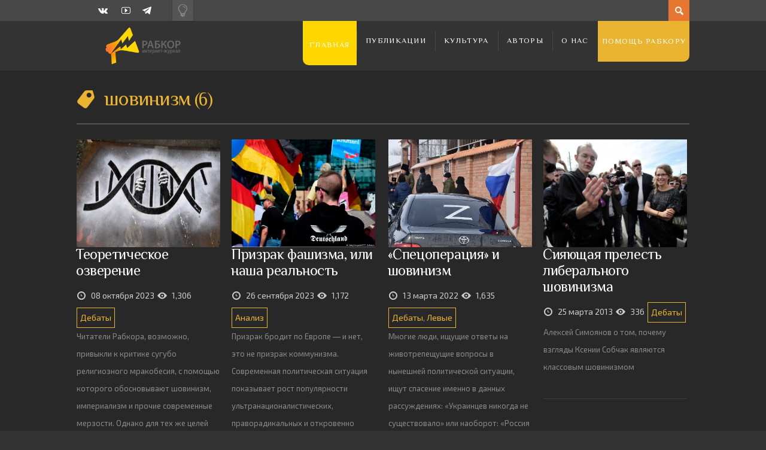

--- FILE ---
content_type: text/css
request_url: https://rabkor.ru/wp-content/themes/Dizzy/assets/css/shortcodes.css
body_size: 3106
content:
/*

	1 - SHORTCODES

		1.1 - Columns
		1.2 - Lists
		1.3 - Button
		1.4 - Alerts & Messages
		1.5 - Highlight
		1.6 - Dropcap
		1.7 - Pull Quotes
		1.8 - Toggle
		1.9 - Accordion
		1.10 - Tabs
		1.11 - Tooltip
		1.12 - Google maps
		1.13 - Pricing Table
		1.14 - Sidebar
		1.15 - Notice
		1.16 - Skill
		1.17 - Icon Box
		1.18 - Separator OR
		1.19 - ST Gallery

*/

/*===============================================

	S H O R T C O D E S
	Shortcode styles

===============================================*/

	/*-------------------------------------------
		1.1 - Columns
	-------------------------------------------*/

	.column {
		position: relative;
		float: left;
		line-height: inherit;
	}

		.column > div {
			margin-right: 25px;
		}


	.column-1-2 { width: 50%; }
	
	.column-1-3 { width: 33.333333%; }
	.column-2-3 { width: 66.666666%; }
	
	.column-1-4 { width: 25%; }
	.column-2-4 { width: 50%; }
	.column-3-4 { width: 75%; }
	
	.column-1-5 { width: 20%; }
	.column-2-5 { width: 40%; }
	.column-3-5 { width: 60%; }
	.column-4-5 { width: 80%; }
	
	.column-1-6 { width: 16.666666%; }
	.column-2-6 { width: 33.333333%; }
	.column-3-6 { width: 50%; }
	.column-4-6 { width: 66.666666%; }
	.column-5-6 { width: 83.333333%; }
	
	.column-1-7 { width: 14.285714%; }
	.column-2-7 { width: 28.571428%; }
	.column-3-7 { width: 42.857142%; }
	.column-4-7 { width: 57.142857%; }
	.column-5-7 { width: 71.428571%; }
	.column-6-7 { width: 85.714285%; }
	
	.column-1-8 { width: 12.5%; }
	.column-2-8 { width: 25%; }
	.column-3-8 { width: 37.5%; }
	.column-4-8 { width: 50%; }
	.column-5-8 { width: 62.5%; }
	.column-6-8 { width: 75%; }
	.column-7-8 { width: 87.5%; }


	/*-------------------------------------------
		1.2 - Lists
	-------------------------------------------*/

	.list {
		list-style-type: none;
		margin: 0;
		padding: 0;
	}

		.list > li {
			padding: 0.5em 0 0.5em 26px;
			border-bottom: 1px solid rgba(0,0,0,0.1);
		}

			ul.list > li:before { /* ul needed */
				float: left;
				font-size: 16px;
				margin: 0.25em 10px 0 -26px;
			}


	/*-------------------------------------------
		1.3 - Button
	-------------------------------------------*/

	.button-st {
		position: relative;
		display: inline-block !important;
		line-height: 1em !important;
		color: #FFF;
		text-decoration: none !important;
		text-transform: uppercase;
		white-space: nowrap;
		letter-spacing: 0.1em;
		margin-bottom: 5px;
		padding: 0.7em 1em 0.7em 1em;
		background-color: #b09e27;
		/*box-shadow: 0 0 0 0 rgba(0,0,0,0) inset;*/
	}
	
		.button-st:hover {
			color: #FFF !important;
			/*box-shadow: 0 -70px 0 rgba(0,0,0,0.15) inset;*/
			cursor: pointer;
		}

			.button-custom-color:hover {
			}

			.button-with-icon {
				font-weight: bold;
			}

				.button-with-icon:before {
					/*float: left;*/
					color: #FFF;
				}

				.button-with-icon:after {
					position: absolute;
					content: '';
					top: 3px;
					left: 3px;
					width: calc( 100% - 10px );
					height: calc( 100% - 10px );
					border: 2px solid rgba(255,255,255,0.75);
				}

					.button-with-icon:hover:after {
						border: 2px solid rgba(255,255,255,1);
					}

			.button-with-icon-16 {
				font-size: 16px;
				padding: 1em 1.5em 1em 1.2em;
			}

				.button-with-icon-16:before {
					font-size: 16px;
					margin: -0.05em 10px 0 0;
				}

			.button-with-icon-32 {
				font-size: 32px;
				padding: 1em 1.5em 1em 1.2em;
			}

				.button-with-icon-32:before {
					font-size: 32px;
					margin: -0.05em 10px 0 0;
				}

	/*-------------------------------------------
		1.4 - Alerts & Messages
	-------------------------------------------*/

	.alert {
		position: relative;
		text-align: center;
		line-height: 1.352em;
		margin: 0 0 1em;
		padding: 1em 4em;
		box-shadow: 0 0 1px rgba(0,0,0,0.35) inset;
	}

		.alert-notice {
			color: #777;
			background: #FFF;
		}

		.alert-warning {
			color: #AD8643;
			background: #FBEED5;
		}

		.alert-success {
			color: #468847;
			background: #DFF0D8;
		}

		.alert-error {
			color: #B94A48;
			background: #F2DEDE;
		}

		.alert-info {
			color: #3A87AD;
			background: #D9EDF7;
		}

		.alert-close {
			position: absolute;
			display: inline-block;
			top: 1.1em;
			right: 1em;
			width: 22px;
			height: 22px;
		}

			.alert-close:before {
				content: '\e64f';
				font-size: 16px;
			}

			.alert-close:hover {
				cursor: pointer;
				opacity: 1;
			}


	/*-------------------------------------------
		1.5 - Highlight
	-------------------------------------------*/

	.highlight {
		color: #474733;
		padding: 0.15em;
		background: #efedac;
	}


	/*-------------------------------------------
		1.6 - Dropcap
	-------------------------------------------*/

	.dropcap {
		position: relative;
		display: table;
		float: left;
		color: #FFF;
		font-size: 4.2em;
		line-height: 0.66em;
		margin: 0 10px 0 0;
		padding: 0.2em;
		background: #b09e27;
	}


	/*-------------------------------------------
		1.7 - Pull Quotes
	-------------------------------------------*/

	.pullquote {
		width: 33%;
		font-size: 0.85em;
		margin: 0.5em 0 1em 0;
		padding: 10px 15px;
		border: 4px double #DDD;
		border: 4px double rgba(0,0,0,0.15);
	}

		.pullquote-left {
			float: left;
			margin-right: 25px;
			padding-left: 0;
			border-left: 0;
			border-bottom: 0;
		}

		.pullquote-right {
			float: right;
			margin-left: 25px;
			padding-right: 0;
			border-right: 0;
			border-bottom: 0;
		}


	/*-------------------------------------------
		1.8 - Toggle
	-------------------------------------------*/

	.toggle {
		text-align: left; /* needed */
		margin-bottom: 1em;
		border: 1px solid #DDD;
		border: 1px solid rgba(0,0,0,0.1);
	}

		.toggle-title {
			line-height: 1.352em;
			font-weight: bold;
			padding: 15px 24px;
			cursor: pointer;
			-webkit-user-select: none;
			-khtml-user-select: none;
			-moz-user-select: none;
			-ms-user-select: none;
			user-select: none;
		}

			.toggle-title:hover {
			}

				.toggle-title span {
					position: relative;
					display: inline;
					margin-right: 25px;
				}
	
					.toggle-title span:before {
						position: absolute;
						top: 1px;
						font-size: 16px;
					}

		.toggle-holder {
			overflow: hidden;
			height: 0;
		}

			.toggle-box {
				padding: 15px 24px 20px;
				border-top: 1px dashed #DDD;
				border-top: 1px dashed rgba(0,0,0,0.1);
			}


	/*--- Toggle closed -----------------------------*/

	.toggle-closed {
	}

		.toggle-closed .toggle-title {
		}

			.toggle-closed .toggle-title span {
			}

				.toggle-closed .toggle-title span:before {
					content: '\e609';
				}


	/*--- Toggle opened -----------------------------*/

	.toggle-opened {
	}

		.toggle-opened .toggle-title {
		}

			.toggle-opened .toggle-title span {
			}

				.toggle-opened .toggle-title span:before {
					content: '\e60a';
				}

	/*-------------------------------------------
		1.9 - Accordion
	-------------------------------------------*/

	.accordion {
		margin-bottom: 1em;
		border-top: 1px solid rgba(0,0,0,0.1);
	}

		.accordion .toggle {
			margin-bottom: 0;
			border: none;
			border-bottom: 1px solid rgba(0,0,0,0.1);
		}

			.accordion .toggle-title {
				padding: 15px 0;
			}

				.accordion .toggle-opened .toggle-title {
					color: #b09e27;
				}

					.accordion .toggle-opened .toggle-title span {
					}
		
						.accordion .toggle-opened .toggle-title span:before {
						}

				.accordion .toggle-holder {
				}
					.accordion .toggle-box {
						padding: 0 0 25px;
						border: none;
					}


	/*-------------------------------------------
		1.10 - Tabs
	-------------------------------------------*/

	.st-tabs-holder {
		display: block;
		margin: 0 0 1em;
	}


		/*--- Labels -----------------------------*/

		.st-ul {
			list-style: none;
			display: table;
			width: 100%;
			max-width: 100%;
			margin: 0 0 -1px;
			padding: 0;
			border-left: 1px solid #DDD;
		}
		
			.st-ul li {
				float: left;
				margin: 0;
				padding: 10px 25px;
				border-top: 1px solid #DDD;
				border-right: 1px solid #DDD;
				cursor: pointer;
				-webkit-user-select: none;
				-khtml-user-select: none;
				-moz-user-select: none;
				-ms-user-select: none;
				user-select: none;
			}

				.st-ul li:hover {
					background-image: url('../images/bg-black-05.png');
				}

				.st-ul li.st-current,
				.st-ul li.st-current:hover {
					color: #b09e27;
					border-top: 1px solid #b09e27;
					background: #FFF;
				}

				
		/*--- Tabs -----------------------------*/

		.st-tabs {
			clear: both;
			text-align: left; /* needed */
			padding: 25px;
			background: #FFF;
			border: 1px solid #DDD;
		}
		
			.st-tabs > div {
				position: absolute;
				visibility: hidden;
				top: -9999px;
			}

			.st-tabs .block {
				position: relative;
				visibility: visible;
				top: 0;
			}


	/*-------------------------------------------
		1.11 - Tooltip
	-------------------------------------------*/

	#tooltip-holder {
		position: absolute;
		z-index: 1000;
	}
	
		.tooltip-holder {
			font-size: 0.85em;
			line-height: 1.352em;
			color: #FFF;
			max-width: 150px;
			padding: 5px 10px;
			background: #222;
			box-shadow: 0 2px 2px rgba(0,0,0,0.1), 0 10px 30px rgba(0,0,0,0.04);
		}

			.tooltip-holder:before {
				position: absolute;
				content: "";
				top: -7px;
				left: 7px;
				border-style: solid;
				border-width: 7px 0 0 7px;
				border-color: transparent transparent transparent #222;
			}

	span.tooltip {
		border-bottom: 1px dashed;
		cursor: help;
	}


	/*-------------------------------------------
		1.12 - Google maps
	-------------------------------------------*/

	#googlemaps {
		margin: 0 0 1em;
	}


	/*-------------------------------------------
		1.13 - Pricing Table
	-------------------------------------------*/

	.pricing-table {
		text-align: center;
		margin: 0 0 1em -1px;
		background: #FFF;
		border: 1px solid #DDD;
	}

		.pricing-table-title {
			color: #FFF;
			font-size: 1.2em;
			line-height: 1.2em;
			margin: -1px -1px 0 -1px;
			padding: 15px 5px;
		}

		.pricing-table-price {
			color: #FFF;
			font-size: 2em;
			line-height: 1em;
			margin: 0 -1px;
			padding: 15px 5px;
			background-image: url('../images/bg-black-20.png');
		}

		.pricing-table-comment {
			font-size: 0.5em;
			opacity: 0.65;
		}

		.pricing-table-content {
			padding: 1em;
			color: #56646F;
		}

			.pricing-table-content ul {
				list-style-type: none;
				margin: 0;
				padding: 0;
			}

				.pricing-table-content ul li {
					padding: 4px 0;
				}

		.pricing-table-button {
			padding: 15px 5px;
			background: #F9F9F9;
			border-top: 1px solid #DDD;
		}


	/*--- Gray -----------------------------*/

	.pricing-table-gray .pricing-table-title,
	.pricing-table-gray .pricing-table-price,
	.pricing-table-gray .button {
		background-color: #1a3842;
	}

	.pricing-table-gray .pricing-table-title {
		background-image: url('../images/bg-white-40.png');
	}

	.pricing-table-gray .pricing-table-price,
	.pricing-table-gray .button {
		background-image: url('../images/bg-white-20.png');
	}

		.pricing-table-gray .button:hover {
			background-image: none;
		}


	/*--- Dark -----------------------------*/

	.pricing-table-dark .pricing-table-title,
	.pricing-table-dark .pricing-table-price,
	.pricing-table-dark .button {
		background-color: #1a3842;
	}

	.pricing-table-dark .pricing-table-title {
		background-image: url('../images/bg-white-20.png');
	}

	.pricing-table-dark .pricing-table-price,
	.pricing-table-dark .button {
		background-image: url('../images/bg-white-10.png');
	}

		.pricing-table-dark .button:hover {
			background-image: none;
		}


	/*--- Featured -----------------------------*/

	.pricing-table-featured {
		position: relative;
		box-shadow: 0 0px 5px rgba(0,0,0,0.07), 0 10px 30px rgba(0,0,0,0.04);
	    z-index: 1;
	}

		.pricing-table-featured .pricing-table-title,
		.pricing-table-featured .pricing-table-price,
		.pricing-table-featured .button {
			background-color: #b09e27;
		}
	
		.pricing-table-featured .pricing-table-title {
			margin-top: -11px;
			padding: 20px 5px;
		}
	
		.pricing-table-featured .pricing-table-button {
			padding: 20px 5px;
		}


	/*-------------------------------------------
		1.14 - Sidebar
	-------------------------------------------*/

	.sidebar-shortcode {
		margin: 0 !important;
	}


	/*-------------------------------------------
		1.15 - Notice
	-------------------------------------------*/

	.notice {
		text-align: center;
		color: rgba(255,255,255,0.7);
		padding: 40px 50px 40px;
		margin-bottom: 1em;
		background: #1a3842;
	}

		.ie8 .notice {
			color: #DDD;
		}

			.sidebar .notice {
				padding: 2em;
			}
	
			.notice h1,
			.notice h2,
			.notice h3,
			.notice h4,
			.notice h5,
			.notice h6 {
				color: #FFF !important;
				padding-top: 0;
			}
	
			/*-- Notice Special -------------------*/
	
			.notice-frontpage {
				font-size: 1.2em;
				text-align: center;
				padding: 50px 150px;
				background-image: url('http://img-fotki.yandex.ru/get/9810/231740777.1/0_105dd6_f09aa4d9_orig');
				background-position:  center center;
				background-repeat: no-repeat;
			}
	
				.notice-frontpage .button-with-icon:before {
					margin-top: 0.05em;
				}

	/*-------------------------------------------
		1.16 - Skill
	-------------------------------------------*/

	.skill {
		position: relative;
		font-size: 14px;
		text-align: left; /* needed */
		margin-bottom: 1em;
		overflow: hidden;
	}

		.skill-bar {
			position: absolute;
			top: 37px;
			width: 5px;
			height: 100px;
			background: #b09e27;
		}

		.skill-label {
			position: relative;
			font-weight: bold;
			line-height: 1em;
			padding: 1em 0;
			z-index: 1;
			box-shadow: 0 -1px 0 rgba(0,0,0,0.1) inset;
		}

			.textwidget > .skill:first-child {
				margin-top: -1em;
			}

			.skill-label span {
				float: right;
				font-size: 0.85em;
				font-weight: normal;
				opacity: 0.8;
			}


	/*-------------------------------------------
		1.17 - Icon Box
	-------------------------------------------*/

	.st_icon_box {
	}

		.st_icon_box:before {
			position: absolute;
			left: 0;
			color: #b09e27;
		}

	.st_icon_box_16 {
		text-align: left; /* needed */
		padding: 0 15px 0 32px;
	}

		.st_icon_box_16:before {
			top: 0.75em;
			font-size: 16px;
		}

	.st_icon_box_32 {
		text-align: left; /* needed */
		padding: 0 15px 0 50px;
	}

		.st_icon_box_32:before {
			top: 0.3em;
			font-size: 32px;
		}


	/*-------------------------------------------
		1.18 - Separator OR
	-------------------------------------------*/

	.separator-or {
		display: block;
		font-size: 1.15em;
		text-align: center;
		margin: 0 0 50px;
	}

		.separator-or span {
			display: table;
			color: #1a3842;
			line-height: 1em;
			letter-spacing: 0.1em;
			white-space: nowrap;
			text-transform: uppercase;
		}

			.separator-or span:before,
			.separator-or span:after {
				content: '';
				display: table-cell;
				width: 50%;
				background: url('../images/line.png') center center repeat-x;
				background-size: 5px;
			}


	/*-------------------------------------------
		1.19 - ST Gallery
	-------------------------------------------*/

	.st-gallery {
		position: relative;
		display: block;
		max-width: 1200px;
	}

		.st-gallery div {
			position: relative;
			overflow: hidden;
			cursor: pointer;
			z-index: 1;
		}

			.st-gallery div img {
				margin: 0;
			}

		.st-gallery-pending {
			position: absolute;
			visibility: hidden;
		}

		.st-gallery-current {
			display: block;
			position: relative;
			visibility: visible;
		}

		.st-gallery-flushed {
			position: absolute;
			top: 0;
			z-index: 2;
		}

		.st-gallery ol {
			position: absolute;
			list-style-type: none;
			line-height: 0;
			margin: -51px 0 0 20px;
			padding: 0;
			z-index: 2
		}

			.st-gallery ol li {
				display: inline-block;
				width: 20px;
				height: 20px;
				margin: 0 5px 10px 5px;
				background: transparent;
				cursor: pointer;
				border: 3px solid rgba(255,255,255,0.5);
				border-radius: 50px;
			}

				.st-gallery ol li.st-gallery-tab-current {
					background: rgba(255,255,255,0.5);
					border: 3px solid rgba(255,255,255,1);
				}



--- FILE ---
content_type: text/css
request_url: https://rabkor.ru/wp-content/themes/Dizzy/assets/css/alt/dark.css
body_size: 3957
content:
/*

	1 - LAYOUT

		1.1 - Header
		1.2 - Content
		1.3 - Footer

	2 - COMMON

		2.1 - Body
		2.2 - Titles
		2.3 - Links
		2.4 - Images
		2.5 - Fieldsets
		2.6 - Code

	3 - FORMS

	4 - COMMENTS

	5 - ARCHIVE

	6 - STANDARD WIDGETS

		6.1 - Common
		6.2 - Search
		6.3 - Tags
		6.4 - RSS
		6.5 - Custom menu

	7 - CUSTOM WIDGETS

		7.1 - ST Sharrre
		7.2 - ST Subscribe
		7.3 - ST Posts

	8 - SHORTCODES

	9 - 16 PIXELS

	10 - PAGINATION

		10.1 - Comments pagination
		10.2 - Default pagination
		10.3 - WP-Pagenavi

	11 - POST

		11.1 - Post info
		11.2 - Prev/Next post links
		11.3 - Article

	12 - FORMATS		

	13 - TEMPLATES

		13.1 - Template 6
		13.2 - Sticky
		13.3 - Most viewed
		13.4 - Related

	14 - 404

	15 - SIDEBARS

		15.1 - Ad Sidebars

	16 - BBPRESS

	17 - BUDDYPRESS

	18 - WOOCOMMERCE

	19 - PROJECTS

	20 - MENU

*/

/*==01.==========================================

	L A Y O U T
	Layout styles

===============================================*/

	/*-------------------------------------------
		1.1 - Header
	-------------------------------------------*/

	.dark #header-holder {
		background-color: #333333;
	}

		#logo h2,
		#logo h2 a,
		#logo h2 img {
			color: #ebb430;
		}


	/*-------------------------------------------
		1.2 - Content
	-------------------------------------------*/

	/* none */


	/*-------------------------------------------
		1.3 - Footer
	-------------------------------------------*/

	.dark #footer {	
		color: #56646f;
	}


/*==02.==========================================

	C O M M O N
	General styles

===============================================*/

	/*--- Body ------------#c0abab;--------------------*/

	body.dark {
		color:  #888888;
		background-color: rgb(51, 51, 51);
	}

		body.dark #layout {
			background-color: rgba(0,0,0,0.2);
		}

		body.dark.boxed #layout {
			background-color: rgba(0,0,0,0.2);
		}


	/*--- Titles ------------------------------*/

	.dark h1,
	.dark h2,
	.dark h3,
	.dark h4,
	.dark h5,
	.dark h6 {
		color: #ebb430;
	}

		.dark #article h1,
		.dark #article h2,
		.dark #article h3,
		.dark #article h4,
		.dark #article h5,
		.dark #article h6,
		.dark .post-default .content-data h1,
		.dark .post-default .content-data h2,
		.dark .post-default .content-data h3,
		.dark .post-default .content-data h4,
		.dark .post-default .content-data h5,
		.dark .post-default .content-data h6 {
			color: #33393D;
		}

			.dark h1 a,
			.dark h2 a,
			.dark h3 a,
			.dark h4 a,
			.dark h5 a,
			.dark h6 a {
				color: #FFF;
			}
	
				.dark #article h1 a,
				.dark #article h2 a,
				.dark #article h3 a,
				.dark #article h4 a,
				.dark #article h5 a,
				.dark #article h6 a,
				.dark .product h1,
				.dark .product h2,
				.dark .product h3,
				.dark .product h4,
				.dark .product h5,
				.dark .product h6 {
					color: #33393D;
				}

					.dark #content-parent h1 a:hover,
					.dark #content-parent h2 a:hover,
					.dark #content-parent h3 a:hover,
					.dark #content-parent h4 a:hover,
					.dark #content-parent h5 a:hover,
					.dark #content-parent h6 a:hover {
						color: #b09e27;
					}

	.dark .term-title {
		color: #FFF;
	}


	/*--- Links -------------------------------*/

	.dark #content-parent a:hover,
	.dark #posts-featured a:hover {
		color: #FFF;
	}

		.dark #content-parent #article a:hover {
			color: #1a3842;
		}


	/*--- Code --------------------------------*/

	pre {
		color: #FFF;
		background-color: transparent;
		box-shadow: 0 0 1px rgba(255,255,255,0.2);
	}


/*==03.==========================================

	F O R M S
	Styles for HTML Controls

===============================================*/

	.dark input,
	.dark select,
	.dark textarea {
		color: #FFF;
		background: #1a3842;
		border: none;
	}
	
		input:focus,
		select:focus,
		textarea:focus {
			color: #FFF;
			border: none;
		}

			#article input,
			#article select,
			#article textarea,
			#article input:focus,
			#article select:focus,
			#article textarea:focus {
				color: inherit;
				background: inherit;
				border: 1px solid #DDD;;
			}

				.chrome select:focus option {
					color: #56646F;
				}


/*==04.==========================================

	C O M M E N T S
	Comment styles

===============================================*/

	.comments-title {
		border-bottom-color: rgba(255,255,255,0.05);
	}

		#comments > li {
			border-bottom-color: rgba(255,255,255,0.1);
		}

			.comment-author,
			.comment-author a {
				color: #FFF;
			}

				.dark .avatar-box {
					background: #1a3842;
				}

/*==05.==========================================

	A R C H I V E
	Styles for Archive page

===============================================*/
	
	.dark #term {
		border-bottom-color: rgba(255,255,255,0.2);
	}


/*==06.==========================================

	S T A N D A R D   W I D G E T S
	Default WordPress widgets

===============================================*/

	/*--- Common ------------------------------*/

	.dark #sidebar .widget > h5 {
		color: #FFF;
	}

	.widget_recent_entries > ul > li,
	.widget_pages > ul > li,
	.widget_archive > ul > li,
	.widget_categories > ul > li,
	.widget_meta > ul > li,
	.widget_recent_comments > ul > li {
		border-top-color: rgba(255,255,255,0.1);
	}


	/*--- Search ------------------------------*/

	.widget_search form > div {
	}
	
		.dark .widget_search input[name="s"],
		.dark .widget_search input[name="s"]:focus {
			color: #56646F;
			background: none;
		}


	/*--- Tags --------------------------------*/

	.dark .tagcloud a {
	}

		.dark .tagcloud a:hover {
		}

		.tagcloud a span {
		}


	/*--- RSS ---------------------------------*/

	.widget_rss > ul > li {
		border-top-color: rgba(255,255,255,0.1);
	}


	/*--- Custom menu -------------------------*/

	.dark #content-parent .widget_custom_menu > li > a:hover,
	.dark #content-parent .widget_custom_menu > li.wHover {
		color: #b09e27;
	}

	.dark #content-parent .widget_custom_menu ul ul li a:hover {
		color: #b09e27;
	}


/*==07.==========================================

	C U S T O M   W I D G E T S
	Another WordPress widgets

===============================================*/

	/*--- ST Sharrre --------------------------*/

	/* none */


	/*--- ST Subscribe ------------------------*/

	.sidebar .widget-subscribe form > div {
		background: url('../../images/bg-black-25.png');
		padding: 11px 45px 11px 11px;
		border: none;
	}

		.sidebar .widget-subscribe input[name="email"] {
			background: none;
		}


	/*--- ST Posts ----------------------------*/

	#sidebar-secondary .widget-posts > div,
	.sidebar-homepage .widget-posts > div {
		border-top-color: rgba(255,255,255,0.1);
	}


/*==08.==========================================

	S H O R T C O D E S
	Shortcode styles

===============================================*/

	/*--- Separator OR ------------------------*/

	.dark .separator-or span {
		color: #FFF;
	}

		.dark .separator-or span:before,
		.dark .separator-or span:after {
			border-top-color: rgba(255,255,255,0.1);
		}

	/*--- Skill -------------------------------*/

	.dark .sidebar .skill-label {
		box-shadow: 0 -1px 0 rgba(255,255,255,0.1) inset;
	}

	/*--- Toggle ------------------------------*/

	.dark .sidebar .toggle {
		border-color: rgba(255,255,255,0.1);
	}

		.dark .sidebar .toggle-box {
			border-top-color: rgba(255,255,255,0.1);
		}

	/*--- Accordion ------------------------------*/

	.dark .sidebar .accordion {
		border-top-color: rgba(255,255,255,0.1);
	}

		.dark .sidebar .accordion .toggle {
			border-bottom-color: rgba(255,255,255,0.1);
		}


/*==09.==========================================

	1 6   P I X E L S
	16px icons

===============================================*/

	/* none */


/*==10.==========================================

	P A G I N A T I O N
	1,2,3,4...

===============================================*/

	/*--- Comments pagination -----------------*/

	.nav-next a,
	.nav-previous a {
		color: inherit;
	}


	/*--- Default pagination ------------------*/

	.dark #but-prev-next a {
		color: #FFF;
	}

		.dark #but-prev-next a:hover {
			color: #1a3842;
		}

	/*--- WP-Pagenavi -------------------------*/

	.dark #wp-pagenavibox .wp-pagenavi * {
		color: #FFF;
	}

		.dark #wp-pagenavibox .wp-pagenavi a:hover {
			color: #1a3842;
		}

		/* 1 2 [3] 4 5 */
		#wp-pagenavibox span.current {
			background: rgba(255,255,255,0.1);
		}


/*==11.==========================================

	P O S T
	Styles for post page

===============================================*/

	.dark .page-title a.button {
		border-color: rgba(255,255,255,0.1);
	}

	/*--- Post info ---------------------------*/

	.dark .single-author-upic {	
		background: #1a3842;
	}

	.dark .post-short-info {
		background-color: rgba(255,255,255,0.07);
	}

	/*--- Prev/Next post links ----------------*/

	#pre_next_post {
		border-color: rgba(255,255,255,0.1);
	}

		#pre_next_post:before {
			background-color: rgba(255,255,255,0.1);
		}

			#pre_next_post .p:before,
			#pre_next_post .n:before {
				color: rgba(255,255,255,0.4);
			}

	/*--- Article -----------------------------*/

	.dark #article,
	.dark .post-default .content-data,
	.dark #title-after,
	.dark #post-before,
	.dark #post-after {
		color: #555;
	}


/*==12.==========================================

	F O R M A T S
	Styles for post formats

===============================================*/

	/*-------------------------------------------
		4.3 - Link
	-------------------------------------------*/

	.st-format-link-holder {
		background: url('../../images/bg-black-25.png');
	}


	/*-------------------------------------------
		4.4 - Quote
	-------------------------------------------*/

	.st-format-quote-holder {
		background: url('../../images/bg-black-25.png');
	}


/*==13.==========================================

	T E M P L A T E S
	Styles for post templates

===============================================*/

	.post-template {
		border-bottom: 1px solid rgba(255,255,255,0.1);
	}

	.meta .ico16,
	.meta .ico16 a,
	.meta .ico16:before {
		color: rgba(255,255,255,0.4);
	}

		.meta .ico16:hover {
			color: #FFF;
		}

	/*--- Sticky post ---------------------------*/

	#content-box .sticky.post-default {
	}


	/*--- Default -----------------------------*/

	/* Info */
	.projects-default-wrapper .project-info {
		background: url('../../images/bg-black-25.png') repeat;
	}


	/*-------------------------------------------
		13.1 - Template 6
	-------------------------------------------*/

	.dark .post-t6 {
		background: #1a3842;
		border-bottom: none;
	}

		.dark .post-t6-details:after,
		.dark .post-t6-no-thumb:after {
			display: none;
		}

			.dark #posts-t6 .post-t6-no-thumb h3 {
				background: #1a3842;
				border-bottom-color: #1a3842;
			}

		.dark .post-t6-more {
			color: #b09e27;
			border-color: #b09e27;
		}

	/*-------------------------------------------
		13.2 - Sticky
	-------------------------------------------*/




	/*-------------------------------------------
		13.3 - Most viewed
	-------------------------------------------*/

	.dark .post-most-viewed-front {
		border-color: rgba(255,255,255,0.07);
	}

		.post-most-viewed-front .meta .ico16,
		.post-most-viewed-front .meta .ico16:before {
			color: #FFF;
		}


	/*-------------------------------------------
		13.4 - Related
	-------------------------------------------*/

	.dark .posts-related-wrapper div.posts-related-post-wrapper,
	.dark .posts-related-post-wrapper a.post-thumb:after {
		background: #1a3842;
	}

		.dark .posts-related-details-wrapper > div h5 a {
			color: #FFF;
		}

			.dark .posts-related-details-wrapper > div h5 a:hover {
				color: #b09e27;
			}

/*==14.==========================================

	4 0 4
	Styles for error page

===============================================*/

	.dark #page-404 form input {
		color: #1a3842;
		background: #FFF;
	}

		.dark #page-404 form:before {
			color: #b09e27;
		}
	
			.dark #page-404 ul > li {
				border-bottom-color: rgba(255,255,255,0.1);
			}


/*==15.==========================================

	S I D E B A R S
	Sidebar styles

===============================================*/

	.dark .widget > h5 {
		border-bottom-color: rgba(255,255,255,0.2);
	}


	/*--- Sidebar Default -----------------------*/

	.dark .sidebar .widget {
		border-color: rgba(255,255,255,0.07);
	}


	/*--- Ad Sidebars ---------------------------*/

	.dark .sidebar-ad-a {
	}

	.dark .sidebar-ad-b {
		border-color: rgba(255,255,255,0.1);
	}

	.dark #sidebar-ad-c .sidebar-ad-c {
		border-color: rgba(255,255,255,0.1);
	}


	/*--- Footer Sidebars ----------------------*/

	.dark .sidebar-footer h5 {
		color: #1a3842;
		border-bottom-color: rgba(0,0,0,0.1);
	}


/*==16.==========================================

	B B P R E S S
	Forum styles

===============================================*/

	.dark .bbp-login-form input[type="text"],
	.dark .bbp-login-form input[type="password"],
	.dark .bbp-login-form textarea {
		background: url('../../images/bg-black-25.png');
		border: none;
	}

	.dark #bbpress-forums div.odd,
	.dark #bbpress-forums ul.odd {
		background-image: url('../../images/bg-white-05.png');
	}

		.dark #bbp-search-form input[name="bbp_search"],
		.dark #bbp-search-form input[name="bbp_search"]:focus {
			color: #56646F;
			background: none;
		}


	/*-------------------------------------------
		16.2 - Widgets
	-------------------------------------------*/

	.widget_display_forums > ul > li,
	.widget_display_replies > ul > li,
	.widget_display_topics > ul > li,
	.widget_display_views > ul > li {
		border-top-color: rgba(255,255,255,0.1);
	}

	/* Login */
	.dark .bbp_widget_login h4 {
	}

/*==17.==========================================

	B U D D Y P R E S S
	BuddyPress styles

===============================================*/

	/*-------------------------------------------
		17.1 - Buttons
	-------------------------------------------*/

	a.bp-title-button,
	#buddypress button,
	#buddypress a.button,
	#buddypress ul.button-nav li a,
	#buddypress div.generic-button a,
	#buddypress .comment-reply-link {
	}

		#buddypress button:hover,
		#buddypress a.button:hover,
		#buddypress a.button:focus,
		#buddypress ul.button-nav li a:hover,
		#buddypress ul.button-nav li.current a,
		#buddypress div.generic-button a:hover,
		#buddypress .comment-reply-link:hover {
		}


	/*-------------------------------------------
		17.3 - Navigation bar
	-------------------------------------------*/

	/* none */


	/*-------------------------------------------
		17.4 - Acivity Stream
	-------------------------------------------*/

		/* .activity-comments
		================================================*/
		
			/*-- .acomment-content -----------------------------------------*/
		
				/*-- .activity-meta --*/
		
				#buddypress div.activity-meta a:hover {
				}


	/*-------------------------------------------
		17.6 - Navigation bar
	-------------------------------------------*/

		.dark #content-parent #article div.item-list-tabs ul li.selected a:hover,
		.dark #content-parent #article div.item-list-tabs ul li.current a:hover {
		}


	/*-------------------------------------------
		17.7 - Widget: Members
	-------------------------------------------*/

		#members-list-options .selected {
			color: #FFF;
		}


	/*-------------------------------------------
		17.8 - Widget: Friends
	-------------------------------------------*/

		.dark #friends-list-options .selected {
			color: #FFF;
		}


	/*-------------------------------------------
		17.9 - Widget: Groups
	-------------------------------------------*/

		.dark #groups-list-options .selected {
			color: #FFF;
		}

/*==18.==========================================

	W O O C O M M E R C E
	WooCommerce styles

===============================================*/

	/*-------------------------------------------
		22.2 - Catalog
	-------------------------------------------*/

	.dark.woocommerce ul.products li.product {
		background: #1a3842;
	}
	
		/* Top of product */
		.dark .st-woo-hover {
			background: #1a3842;
			border-bottom-color: #1a3842;
		}

			.dark ul.products > li.st-woo > a:first-child div.star-rating {
				background: #1a3842;
				outline: 7px solid #1a3842;
			}

		/* Bottom of product */
		.dark.woocommerce ul.products li.product .price,
		.dark.woocommerce-page ul.products li.product .price {
			color: #FFF;
		}

		.dark.woocommerce ul.products li.product h3,
		.dark.woocommerce-page ul.products li.product h3 {
			color: #FFF;
		}

	/*-------------------------------------------
		22.3 - Single
	-------------------------------------------*/

	.dark.woocommerce #content div.product,
	.dark.woocommerce div.product,
	.dark.woocommerce-page #content div.product,
	.dark.woocommerce-page div.product {
		color: #33393D;
	}

	.dark #content-parent .product a:hover {
		color: #33393D;
	}

	/*-------------------------------------------
		22.4 - Widget: Shopping Cart
	-------------------------------------------*/

	.dark.woocommerce ul.cart_list li,
	.dark.woocommerce ul.product_list_widget li,
	.dark.woocommerce-page ul.cart_list li,
	.dark.woocommerce-page ul.product_list_widget li {
		color: #FFF;
		border-top-color: rgba(255,255,255,0.1);
	}

	.dark.woocommerce .widget_shopping_cart .total,
	.dark.woocommerce-page .widget_shopping_cart .total,
	.dark.woocommerce-page.widget_shopping_cart .total,
	.dark.woocommerce.widget_shopping_cart .total {
		border-top-color: rgba(255,255,255,0.1);
	}

	/*-------------------------------------------
		22.5 - Widget: Price Filter
	-------------------------------------------*/

	.dark.woocommerce .widget_price_filter .price_slider_wrapper .ui-widget-content,
	.dark.woocommerce-page .widget_price_filter .price_slider_wrapper .ui-widget-content {
		border: none;
	}

	/*-------------------------------------------
		22.6 - Widget: Product Categories
	-------------------------------------------*/

	.dark .widget_product_categories > ul > li {
		border-top-color: rgba(255,255,255,0.1);
	}

	/*-------------------------------------------
		22.7 - Widget: Products
	-------------------------------------------*/
	.dark .widget_products ins {
		color: #FFF;
	}

	/*-------------------------------------------
		22.10 - Widget: Recently Viewed Products
	-------------------------------------------*/

	.dark .widget_recently_viewed_products ins {
		color: #FFF;
	}

	/*-------------------------------------------
		22.11 - Widget: Top Rated Products
	-------------------------------------------*/

	.dark .widget_top_rated_products ins {
		color: #FFF;
	}

	/*-------------------------------------------
		22.13 - Cart
	-------------------------------------------*/

	.dark #article .st-woo-cross h2,
	.dark #article .cart_totals h2,
	.dark #article .shipping_calculator h2 a {
		color: #FFF;
	}

	.dark .woocommerce .cart-collaterals .cross-sells ul.products li,
	.dark .woocommerce-page .cart-collaterals .cross-sells ul.products li {
		background: #1a3842;
	}

		.dark #article .woocommerce .cart-collaterals .cross-sells ul.products li h3,
		.dark #article .woocommerce-page .cart-collaterals .cross-sells ul.products li h3 {
			color: #FFF;
		}

	.dark #article .shipping_calculator select,
	.dark #article .shipping_calculator input {
		background: #FFF;
	}

	/*-------------------------------------------
		22.16 - Pagination
	-------------------------------------------*/

	.dark.woocommerce .woocommerce-pagination ul.page-numbers li *,
	.dark.woocommerce-page .woocommerce-pagination ul.page-numbers li * {
		color: #FFF;
	}

	/* 1 2 3 4 5 */
	.dark.woocommerce #content-parent .woocommerce-pagination ul.page-numbers li a:hover,
	.dark.woocommerce-page #content-parent .woocommerce-pagination ul.page-numbers li a:hover {
		color: #1a3842;
	}
		
	/* 1 2 [3] 4 5 */
	.dark.woocommerce .woocommerce-pagination ul.page-numbers li span.current,
	.dark.woocommerce-page .woocommerce-pagination ul.page-numbers li span.current {
		color: #FFF;
		background: rgba(255,255,255,0.1);
	}



/*==19.==========================================

	P R O J E C T S
	Projects styles

===============================================*/

	/*-------------------------------------------
		19.1 - Project template
	-------------------------------------------*/

	.dark .project-t5-front {
		border-color: rgba(255,255,255,0.05);
	}

		.dark .project-t5-front .meta .ico16,
		.dark .project-t5-front .meta .ico16:before {
			color: #FFF;
		}

	/*-------------------------------------------
		19.2 - Project selector
	-------------------------------------------*/

	.dark #projects-selector li a {
		color: #b09e27;
		border-color: rgba(255,255,255,0.1);
	}

	.dark #projects-selector li a.selected {
		color: #FFF;
	}

/*==20.==========================================

	M E N U
	Menu styles

===============================================*/

	/*-------------------------------------------
		20.1 - Primary menu
	-------------------------------------------*/

	.dark #menu.menu-sticky {
		background: #1a3842;
	}

		.dark ul.menu > li:after {
			background: rgba(255,255,255,0.1);
		}
	
		.dark ul.menu > li > ul > li:first-child:after {
			border-top-color: #1a3842;
		}
	
			.dark ul.menu > li > a {
				color: #FFF;
			}

	/* Menu on responsive mode
	================================================*/
	
	.dark #menu-select {
		border-color: rgba(255,255,255,0.15);
	}

		.dark #menu-select.resp-menu-opened {
			border-color: #b09e27;
		}

			.dark #menu-responsive li {
				border-color: rgba(255,255,255,0.1);
			}
	
				.dark #menu-responsive > li > a,
				.dark #menu-responsive a {
					color: #FFF;
				}
	
					.dark #menu-responsive span.subline {
						color: rgba(255,255,255,0.5)
					}
	
						.dark #menu-responsive li a:focus {
							background-color: rgba(255,255,255,0.05);
						}
	
							.dark #menu-responsive > li > ul > li > a:before {
								color: rgba(255,255,255,0.2)
							}
	
								.dark #menu-responsive li.hasUl > span:before {
									color: rgba(255,255,255,0.25)
								}

									.dark #menu-responsive li.hasUl > span.opened:before {
										color: #b09e27;
									}


--- FILE ---
content_type: text/css
request_url: https://rabkor.ru/wp-content/uploads/dizzy_custom.css
body_size: 9632
content:
body, div, td {
  font-size: 14px;
  font-family: 'Exo 2', sans-serif; 
}


/*-------------------------------------------
    Primary: Color
-------------------------------------------*/

h1, h2, h3, h4, h5, h6,
h1 a, h2 a, h3 a, h4 a, h5 a, h6 a,
a:hover,
.bbp-body li.bbp-forum-info > a,
.bbp-body li.bbp-topic-title > a,
.bbp-body .bbp-meta a:hover,
.bbp-pagination .bbp-pagination-links span,
.bbp-pagination .bbp-pagination-links a,
#buddypress div.activity-meta a:hover,
#members-list-options .selected,
#friends-list-options .selected,
#groups-list-options .selected,
.status-header > a,
#page-404 form:before,
#wp-calendar tbody a,
.dark #wp-calendar tbody a:hover,
.widget_custom_menu > li > ul > li.current-menu-item > a,
.nav-next a,
.nav-previous a,
#but-prev-next a,
#wp-pagenavibox .wp-pagenavi *,
#buddypress div.pagination div.pagination-links *,
.accordion .toggle-opened .toggle-title,
.separator-or span,
.accordion .toggle-opened .toggle-title,
.separator-or span,
body.dark #content-parent #article a:hover,
body.dark #but-prev-next a:hover,
body.dark #wp-pagenavibox .wp-pagenavi a:hover,
body.dark #page-404 form input,
.woocommerce ul.products li.product .price,
.woocommerce-page ul.products li.product .price,
.woocommerce .st-woo a.added_to_cart,
.woocommerce-page .st-woo a.added_to_cart,
.widget_products ins,
.widget_product_search #s,
.widget_recently_viewed_products ins,
.widget_top_rated_products ins,
.woocommerce .cart-collaterals .cart_totals table th,
.woocommerce-page .cart-collaterals .cart_totals table th,
.woocommerce .cart-collaterals .cart_totals table td,
.woocommerce-page .cart-collaterals .cart_totals table td,
.woocommerce .woocommerce-pagination ul.page-numbers li *,
.woocommerce-page .woocommerce-pagination ul.page-numbers li *,
.woocommerce .woocommerce-pagination ul.page-numbers li a:hover,
.woocommerce-page .woocommerce-pagination ul.page-numbers li a:hover,
.dark.woocommerce #content-parent .woocommerce-pagination ul.page-numbers li a:hover,
.dark.woocommerce-page #content-parent .woocommerce-pagination ul.page-numbers li a:hover {
  color: #333333;
}


/*-------------------------------------------
    Primary: Background Color
-------------------------------------------*/

body.dark,
caption,
th,
#posts-sticky,
.dark #header-holder,
.dark #menu.menu-sticky,
#header-layout-2,
.more-link:hover,
#layout .mejs-controls,
#buddypress .activity-list li.loading a,
#buddypress div.activity-meta a:hover span,
#buddypress #reply-title small a a:hover span,
input[type="button"]:hover,
.single-author-info-links span:before,
.st-format-quote-holder > div,
.status-header-upic,
.status-content,
.tagcloud a,
.widget_nav_menu h5,
#sidebar .widget-posts,
#sidebar-secondary .widget-posts-icon,
.toggle-opened .toggle-title span,
.accordion .toggle-opened .toggle-title span,
.pricing-table-gray .pricing-table-title,
.pricing-table-gray .pricing-table-price,
.pricing-table-gray .button,
.pricing-table-dark .pricing-table-title,
.pricing-table-dark .pricing-table-price,
.pricing-table-dark .button,
.notice,
#post-excerpt,
body.dark input,
body.dark select,
body.dark textarea,
body.dark .avatar-box,
body.dark .single-author-upic,
body.dark .post-t6,
body.dark #posts-t6 .post-t6-no-thumb h3,
body.dark .posts-highlighted,
body.dark .posts-related-wrapper div.posts-related-post-wrapper,
body.dark .posts-related-post-wrapper a.post-thumb:after,
.dark.woocommerce ul.products li.product,
.dark .st-woo-hover,
.dark .woocommerce .cart-collaterals .cross-sells ul.products li,
.dark .woocommerce-page .cart-collaterals .cross-sells ul.products li,
.woocommerce .widget_layered_nav_filters ul li a,
.woocommerce-page .widget_layered_nav_filters ul li a,
.st-format-link,
.post-sticky-recent:after,
.post-sticky:after {
  background-color: #333333;
}


/*-------------------------------------------
    Primary: Border Top Color
-------------------------------------------*/

ul.menu-2 > li > ul > li:first-child > a:before,
.dark ul.menu > li > ul > li:first-child:after {
  border-top-color: #333333;
}


/*-------------------------------------------
    Primary: Border Right Color
-------------------------------------------*/

#buddypress div.item-list-tabs ul li a span:after,
#buddypress a.bp-primary-action:hover span:before,
#buddypress #reply-title small a:hover span:before {
  border-right-color: #333333;
}


/*-------------------------------------------
    Primary: Border Bottom Color
-------------------------------------------*/

body.dark #posts-t6 .post-t6-no-thumb h3 {
  border-bottom-color: #333333;
}


/*-------------------------------------------
    Primary: Border Left Color
-------------------------------------------*/

.tagcloud a:before {
  border-left-color: #333333;
}


/*-------------------------------------------
    Primary: Free
-------------------------------------------*/

@media only screen and ( max-width: 479px ) { body.dark .post-t6 a.post-thumb:after { background: #333333; } }
.dark ul.products > li.st-woo > a:first-child div.star-rating { background: #333333; outline: 7px solid #333333; }


/*-------------------------------------------
    Secondary: Color
-------------------------------------------*/

h1 a:hover, h2 a:hover, h3 a:hover, h4 a:hover, h5 a:hover, h6 a:hover,
.title-sub,
a,
blockquote:before,
.bbp-body li.bbp-forum-info > a:hover,
.bbp-body li.bbp-topic-title > a:hover,
#subscription-toggle a:before,
#favorite-toggle a:before,
.widget_display_stats dd,
#bbp-search-form > div:before,
ul.menu li.hasUl > a:before,
ul.menu-2 > li > a:hover,
ul.menu-2 > li.hover-has-ul > a,
ul.menu-2 > li > a:hover:before,
ul.menu-2 > li.hover-has-ul > a:before,
ul.menu-2 ul li.hasUl > a:before,
ul.menu-2 ul li:hover > a,
.term-title h1:before,
.meta .ico16:hover:before,
.widget_search form > div:before,
#prev a:hover:before,
#next a:hover:after,
.widget_custom_menu > li > span:before,
.widget_custom_menu > li > ul > li > a:before,
.widget_custom_menu ul ul li a:hover,
.widget-info p.widget-info-address:before,
.widget-info p.widget-info-phone:before,
.widget-info p.widget-info-email:before,
.widget-info p.widget-info-name:before,
.sidebar-footer .widget-info p a.mailto,
#sidebar .widget-posts-most-viewed .widget-posts-icon:hover:before,
.sidebar-footer .widget-posts-most-viewed .widget-posts-icon:hover:before,
.widget-subscribe form > div:before,
.st-ul li.st-current,
.st-ul li.st-current:hover,
.st_icon_box:before,
.woocommerce a.add_to_cart_button:before,
.woocommerce a.product_type_external:before,
.woocommerce .star-rating span:before,
.woocommerce-page .star-rating span:before,
.widget_product_search label:before,
.woocommerce .woocommerce-error:before,
.woocommerce .woocommerce-info:before,
.woocommerce .woocommerce-message:before,
.woocommerce-page .woocommerce-error:before,
.woocommerce-page .woocommerce-info:before,
.woocommerce-page .woocommerce-message:before,
body.dark #content-parent h1 a:hover,
body.dark #content-parent h2 a:hover,
body.dark #content-parent h3 a:hover,
body.dark #content-parent h4 a:hover,
body.dark #content-parent h5 a:hover,
body.dark #content-parent h6 a:hover,
body.dark .posts-related-details-wrapper > div h5 a:hover,
body.dark #page-404 form:before,
#content-parent .widget_custom_menu > li > ul > li > a:hover,
.widget_custom_menu > li > ul > li.current-menu-item > a,
.woocommerce ul.products li.product h3 mark,
.woocommerce-page ul.products li.product h3 mark,
.dark .post-t6-more,
#content-parent div.wp_review_tab_widget_content .entry-title a:hover,
.posts-related-post-wrapper a:hover:before,
#menu-select.resp-menu-opened:before,
#review[class*=" wp-review-"] .review-list .review-result-wrapper i,
#review[class*=" wp-review-"] .user-review-area .review-result-wrapper .review-result i,
#review[class*=" wp-review-"] .user-review-area .review-total-star.allowed-to-rate a i,
.widget_custom_menu > li > a:hover,
.widget_custom_menu > li.wHover,
body.dark #content-parent .widget_custom_menu > li > a:hover,
body.dark #content-parent .widget_custom_menu > li.wHover,
body.dark #content-parent .widget_custom_menu ul ul li a:hover,
body.dark .post-t6-more,
#menu-responsive li.hasUl > span.opened:before,
body.dark #projects-selector li a,
body.dark #menu-responsive li.hasUl > span.opened:before,
.accordion .toggle-opened .toggle-title {
  color: #ebb430;
}


/*-------------------------------------------
    Secondary: Background Color
-------------------------------------------*/

.more-link,
#layout .mejs-time-loaded,
.sidebar .widget.widget_display_search,
.bbp-topic-pagination a,
ul.menu > li:before,
ul.menu ul li a:after,
#search-form-header,
div.review-total-only,
#buddypress input[type="submit"],
#buddypress input[type="button"],
#buddypress input[type="reset"],
#buddypress button.submit,
#buddypress input[type="submit"]:hover,
#buddypress input[type="button"]:hover,
#buddypress input[type="reset"]:hover,
#buddypress button.submit:hover,
#buddypress .activity-list li.load-more a,
input[type="button"],
input[type="submit"],
button,
body.dark input[type="submit"],
body.dark button,
.single-author-info-links span:hover:before,
.posts-featured-wrapper a.post-thumb:before,
#sidebar .widget_search,
.tagcloud a:hover,
#sidebar .widget-posts-most-viewed,
#sidebar .widget-posts-icon:hover,
.sidebar-footer .widget-posts-icon:hover,
#sidebar-secondary .widget-posts-icon:hover,
#sidebar .sharrre .count,
.button-st,
.dropcap,
.pricing-table-featured .pricing-table-title,
.pricing-table-featured .pricing-table-price,
.pricing-table-featured .button,
.skill-bar,
.woocommerce #content input.button,
.woocommerce #respond input#submit,
.woocommerce a.button,
.woocommerce button.button,
.woocommerce input.button,
.woocommerce-page #content input.button,
.woocommerce-page #respond input#submit,
.woocommerce-page a.button,
.woocommerce-page button.button,
.woocommerce-page input.button,
.woocommerce #content input.button:hover,
.woocommerce #respond input#submit:hover,
.woocommerce a.button:hover,
.woocommerce button.button:hover,
.woocommerce input.button:hover,
.woocommerce-page #content input.button:hover,
.woocommerce-page #respond input#submit:hover,
.woocommerce-page a.button:hover,
.woocommerce-page button.button:hover,
.woocommerce-page input.button:hover,
.woocommerce #content input.button.alt,
.woocommerce #respond input#submit.alt,
.woocommerce a.button.alt,
.woocommerce button.button.alt,
.woocommerce input.button.alt,
.woocommerce-page #content input.button.alt,
.woocommerce-page #respond input#submit.alt,
.woocommerce-page a.button.alt,
.woocommerce-page button.button.alt,
.woocommerce-page input.button.alt,
.woocommerce #content input.button.alt:hover,
.woocommerce #respond input#submit.alt:hover,
.woocommerce a.button.alt:hover,
.woocommerce button.button.alt:hover,
.woocommerce input.button.alt:hover,
.woocommerce-page #content input.button.alt:hover,
.woocommerce-page #respond input#submit.alt:hover,
.woocommerce-page a.button.alt:hover,
.woocommerce-page button.button.alt:hover,
.woocommerce-page input.button.alt:hover,
.woocommerce .widget_price_filter .ui-slider .ui-slider-range,
.woocommerce-page .widget_price_filter .ui-slider .ui-slider-range,
.sidebar .widget_product_search,
ul.products > li > a:first-child:before,
#projects-selector li a.selected,
.review-total-wrapper,
.widget_custom_menu > li > a:before,
.widget_custom_menu > li.wHover > a:before,
.widget-flickr .flickr_badge_image a:before {
  background-color: #ebb430;
}


/*-------------------------------------------
    Secondary: Border Top Color
-------------------------------------------*/

ul.menu > li > a:hover,
ul.menu > li.hover-has-ul > a,
#menu-select.resp-menu-opened,
.st-ul li.st-current,
.st-ul li.st-current:hover,
body.dark .sharrre .count:before,
.woocommerce .widget_price_filter .ui-slider .ui-slider-handle,
.woocommerce-page .widget_price_filter .ui-slider .ui-slider-handle,
.dark .post-t6-more,
.post-t6-more:hover,
#projects-selector li a.selected,
#projects-selector li a:hover,
body.dark .post-t6-more {
  border-top-color: #ebb430;
}


/*-------------------------------------------
    Secondary: Border Right Color
-------------------------------------------*/

#menu-select.resp-menu-opened,
.woocommerce .widget_price_filter .ui-slider .ui-slider-handle,
.woocommerce-page .widget_price_filter .ui-slider .ui-slider-handle,
.dark .post-t6-more,
.post-t6-more:hover,
#projects-selector li a.selected,
#projects-selector li a:hover,
body.dark .post-t6-more {
  border-right-color: #ebb430;
}


/*-------------------------------------------
    Secondary: Border Bottom Color
-------------------------------------------*/

#buddypress div#subnav,
#menu-select.resp-menu-opened,
.woocommerce .widget_price_filter .ui-slider .ui-slider-handle,
.woocommerce-page .widget_price_filter .ui-slider .ui-slider-handle,
.dark .post-t6-more,
.post-t6-more:hover,
#projects-selector li a.selected,
#projects-selector li a:hover,
ul.review-list,
body.dark .post-t6-more {
  border-bottom-color: #ebb430;
}


/*-------------------------------------------
    Secondary: Border Left Color
-------------------------------------------*/

blockquote,
#menu-select.resp-menu-opened,
.woocommerce .widget_price_filter .ui-slider .ui-slider-handle,
.woocommerce-page .widget_price_filter .ui-slider .ui-slider-handle,
.dark .post-t6-more,
.post-t6-more:hover,
#projects-selector li a.selected,
#projects-selector li a:hover,
body.dark .post-t6-more,
.tagcloud a:hover:before {
  border-left-color: #ebb430;
}


/*-------------------------------------------
    Secondary: Free
-------------------------------------------*/

@media only screen and ( min-width: 960px ) and ( max-width: 1319px ) { .sidebar-secondary-available .post-t6 a.post-thumb:hover:after { background: #ebb430; } }
.woocommerce a.add_to_cart_button, .woocommerce a.product_type_external { background: none; }
div.review-total-only.small-thumb .review-result-wrapper i { color: #ebb430 !important; }
ul.menu-2 > li.current-menu-item > a, ul.menu-2 > li.current_page_item > a, ul.menu-2 > li.current-menu-ancestor > a, ul.menu-2 > li.current-post-ancestor > a { box-shadow: 0 3px 0 #ebb430 inset; }
ul.menu > li.current-menu-item > a, ul.menu > li.current_page_item > a, ul.menu > li.current-menu-ancestor > a, ul.menu > li.current-post-ancestor > a { box-shadow: 0 3px 0 #ebb430 inset; }
.icons-social a:hover { box-shadow: 0 20px 0 #ebb430 inset, 0 -20px 0 #ebb430 inset; }
body.dark #menu-select.resp-menu-opened { border-color: #ebb430; }


/*-------------------------------------------
    Custom styles
-------------------------------------------*/

@font-face {
 font-family: 'iconomousregular';
 src: url('/wp-content/themes/Dizzy/font/iconomous-webfont.eot');
 src: url('/wp-content/themes/Dizzy/font/iconomous-webfont.eot?#iefix') format('embedded-opentype'),
 url('/wp-content/themes/Dizzy/font/iconomous-webfont.woff2') format('woff2'),
 url('/wp-content/themes/Dizzy/font/iconomous-webfont.woff') format('woff'),
 url('/wp-content/themes/Dizzy/font/iconomous-webfont.ttf') format('truetype'),
 url('/wp-content/themes/Dizzy/font/iconomous-webfont.svg#iconomousregular') format('svg');
 font-weight: normal;
 font-style: normal;}
.newline {display: block; clear: both; line-height: 1;}
body a:hover, body a:hover:before {color: #ebb430;}
body blockquote {margin: 60px 0 60px 35px;}
.home blockquote {margin: 0 10px 30px 35px;}
.single article, .single article p , .single article a , .single article ul, .single article  li , .single article blockquote {font-size: 16px;}
#logo div div h2 a img {height: auto !important; width: 130px !important; max-width: 130px !important;}
.none-rb {display: none;}

/* .new-rb-events {background-color: rgba(67,49,42,0.010)} */

.new-header-layout-2 {background: #ddd;}
.term-title h1:before {height: 1px;}
body #copyrights-company {float: none;}
body .posts-related-wrapper a.post-thumb {height: 105px;}
.rb-format {padding: 0 0 0.5em 0;}
.status-header .status-header-links a, .status-header .status-header-links a:hover, .status-header-links span.ico16:before {color: #777;}
.home .v2 .rb-format a {color: #56646F;}
/*
.home .a-info {display: none;} 
.home .a-info:nth-child(-n+5){display: block;}
*/
body.category .term-title h1:before {margin: 0 15px 0 10px;}
body #content-holder #posts-t6.v2 .post-t6 {min-height: 100%; height: 100%;}
.term-title {margin-bottom: 10px;}
.content-box #term {margin-bottom: 15px;}
.hidpi #logo h2 img {opacity: 1; margin: 10px;}
#logo h2 {padding: 10px;}
.fm {border-radius: 65px; height: 160px; max-height: 160px;}
.fm {opacity: 1;}
.home .sidebar-ad-c .widget > h5 span, .page-id-199 .sidebar-ad-c .widget > h5 span {font-size: 0.95em;}
body #search-form-header {background-color: #e77730;}
.icon-VK:before {content: '\e660';}
body .separator-or {font-size: 1.45em;}
.widget > h5 span {font-size: 1.5em;}
h1, h2, h3, h4, h5, h6, h1 a, h2 a, h3 a, h4 a, h5 a, h6 a, .separator-or span, ul.menu > li > a {font-family: 'Philosopher', sans-serif;}
.home .ico16-views {display: none;}
.type-post {background-color: rgba(255,255,255,0.91);}
#order {margin: 20px 0 0 0;}
#menu #menu-select {width: 150px;}
#menu-select:after {position: relative; margin: -10px 0 0 10px; display: inline-block; top: 11px; line-height: 1; content: 'меню'; float: left; font-size: 32px; color: #CCC;}
#menu-responsive li.hasUl > span {padding: 0 0 30px 272px;}
.home #footer-layout {padding-top: 10px;}
body #rb-events li {text-align: center; font-size: 1.15em;}
.post-thumb img {min-height: 110%; min-width: 120%; margin: 0 -10%;}
body .status-header-links {display: table;}
a[id*='fnref'] {font-size: 75% !important; line-height: 0; vertical-align: baseline; top: -0.5em; position: relative;}

.r-authors {text-align: center;}
.r-authors ul {margin: 0; list-style: none;}
.r-authors ul li {display: inline-block; width: 20px;}
.author-translate span {font-style: italic; font-weight: 100; opacity: 0.75;}

.ico16-calendar, .ico16-views, .ico16-views:before, .ico16-calendar:before, .ico16-link {color: #777;}
.post-short-info {clear: both; display: table; padding: 0 10px; margin: 0 auto;}
#rb-events {position: relative; margin: 10px auto 10px; padding: 10px 0; float: left;}
#rb-events h5 {margin: 0;}
#rb-events li {list-style: none; width: 30%; max-width: 330px; display: inline-table; margin: 0 0 5px; padding: 0 20px;}
#rb-events li span {display: block; line-height: 1; font-size: 12px;}
#rb-events li span:before {content:' // ';}
#order span {padding: 13px 10px 10px 10px; line-height: 1; display: block; margin-left: 0; float: left; width: 200px;}
#order span {color: #222222; background-color: #888;}
#order span, body .st-select-label select {font-size: 0.85em;}
body .st-select-label select {width: 100%;}
body #posts-t6 .thumb-wrapper {width: 100%}
body #posts-t6 .post-t6-details {overflow: visible; max-height: none; padding: 15px 20px 0; }
body #posts-t6 .post-t6 {display: inline-block; width: 285px; min-height: 540px;}
body #posts-t6 .post-t6 .post-t6-details .post-title {font-size: 32px; line-height: 27px;}
body .v2 .post-t6-details p, body .post-t6-details p, body .post-t7-details p {font-size: 15px;}
.post-t6 .thumb-wrapper:hover a.post-thumb {box-shadow:none;}
body .icons-social {width: 130px; margin: 0 0 0 60px;}
.a-link2 {color: #111;}
.a-link2:hover, body .dark .a-link2:visited {color: #111;}
/*** pages ***/
#article {background: none;}
.single .st-format-standard-holder .wp-post-image {margin: 0 auto;}
.single-post #content-holder {width: 76%; margin: 0 auto; float: none;}
.single-post .post-title {margin: 10px auto 10px; padding: 12px;}
.single-post .st-format-standard-holder {display: block; margin: 0 auto; width: 75%; padding: 0 50px;}
.single .social-likes {min-height: 36px; margin: 0 -6px 10px;}
/*** categories ***/
.category .post-t6 .thumb-wrapper {width: auto;height: auto;} 
/*** #categories ***/
/******** certain author ********/ 
.author .status-content {border-bottom: 0 solid; padding: 80px 25px 15px;}
.author .st-format-status-holder {border-bottom: 2px solid rgba(0,0,0,0.1); padding-bottom: 10px}
.archive .sidebar-secondary-inactive .post-t6.odd {float: none;} 
.archive #content-holder, .author .sidebar-position-right #content-box {width: auto;}
.status-header {background: #ddd;}
.status-content, .author .status-header .avatar, .author .status-header-upic {background: #f2f2f2;}
.author .status-header-upic {margin: 15px auto -60px;}
.author .content-box {background: #ddd;}
.author .post-t6, .author .post-t6-details {height: auto; max-height: none;}
.author .rb-cat {display: none;}
/******** #certain author ********/ 
/******** author ********/
.a-info hr {border-bottom: 1px dotted #d5d5d5; margin: 3px auto 27px; width: 80%; height: 5px;}
.a-photo {float: left; width: 40%;}
.a-photo img {max-width: 90%; margin: 0 ; border-radius: 38%;}
.a-naming {float: left; width: 60%;}
.a-naming .a-author {padding: 0; margin: 0; line-height: 1;}
.a-naming .a-author, .a-author a {color: #ebb430;}
.a-naming .a-heading {line-height: 1; margin: 0; padding: 0;}
.a-naming .a-heading .a-link {display: block; margin: 6px 0; font-style: italic;}

.a-naming .a-author {font-size: 18px;} /* 1.4.2 - 25px */
.a-naming .a-heading .a-link  {font-size: 25px;} /* 1.4.2 - 18px */

.a-post {clear: both;}
.a-post p {font-size: 14px; line-height: 1.25; padding: 5px; margin: 0;}
/******** author end ********/
/******** author - not main ********/ 
.authorlist #grid {list-style-type: none; margin: 0;}
.authorlist #article {padding: 0 10px;}
.authorlist #content-holder, .authorlist .sidebar-position-right #content-box, .authorlist #content-box {width: 100%;}
.authorlist .a-info hr {border-bottom: 1px dotted #d5d5d5; margin: 3px auto 27px; width: 80%; height: 5px;}
.authorlist .a-photo {float: left; width: 40%;}
.authorlist .a-photo img {max-width: 90%; margin: 0 ; border-radius: 38%;}
.authorlist .a-naming {float: left; width: 60%;}
.authorlist .a-naming .a-author {padding: 0; margin: 0; line-height: 1; font-size: 25px;}
.authorlist .a-naming .a-author, .a-author a {color: #ebb430;}
.authorlist .a-naming .a-heading {line-height: 1; margin: 0; padding: 0;}
.authorlist .a-naming .a-heading .a-link {display: block; font-size: 18px; margin: 6px 0; font-style: italic;}
.authorlist .a-post {clear: none;}
.authorlist .a-post p {font-size: 14px; line-height: 1.25; padding: 5px; margin: 0;}
/******** author end ********/
.post-to-page-title {margin: 0; padding: 0; font-size: 20px; width: 200px; float: left;}
.post-to-page-date {float: left;}
/**** 2 columns on main ****/
#rb-authors #sidebar-ad-c {width: 100%}
.home.page-template-template-frontpage-2-php #content-box, .home.page-template-template-frontpage-2-php #rb-authors {float: left;}
.home.page-template-template-frontpage-2-php #rb-authors {width: 24%;}
.home.page-template-template-frontpage-2-php #content-box {width: 76%;}

body #article-frontpage-2 {margin: 0 30px 0 0;}
#posts-t6 {margin: 0 0 0 0;} /* {margin:0 15px;} */
body .separator-or {margin: 25px 0 26px 0;} body #rb-events {margin: 15px 0 5px 0;}
.ico16, .rb-cat {float: left;}
.ico16 {padding: 5px 5px 10px 24px;}
.rb-cat {padding: 4px 5px; border: #ebb430 solid 1px; text-align: center;} 
.rb-excerpt {clear: both;}
.rb-excerpt, .a-post a {font-size: 1.2em;}
/**** #2 columns on main ****/
/**** events-2 ****/
.anounce {margin: 0 0 0 10px; padding: 10px; max-width: 22%; float: left; border: #ebb430 double 4px;}
body #rb-events .lcp_catlist {margin: 0; width: 75%; float: left;}
body #rb-events .anounce li {width: auto; padding: 8px 10px 10px;}
body .post-t6-details:after {background: none;}
body .lcp_instance_0 li:nth-child(3) {float: right;}
/**** #events-2 ****/
ul#menu-responsive > li:nth-child(1) > a, ul.menu > li:nth-child(1) > a {background: #ffd700;}
ul.menu > li:nth-child(1) > a {padding: 7px 11px 0 11px; border-radius: 0 0 0 10px;}
ul#menu-responsive > li:nth-child(6) > a, ul.menu > li:nth-child(6) > a {background: #ebb430;}
ul.menu > li:nth-child(6) > a {padding: 7px 11px 0 11px; border-radius: 0 0 10px 0;}
/*** search-results ***/
ol, .search-results h5 a {color: rgba(1,1,1,0.95);}
.search-results ol, .search-results h5 a {font-size: 1.3em;}
.search-results .meta .ico16,.search-results .meta .ico16:before, .search-results .meta .ico16 a {color: #ebb430;}
.search-results .ico16-calendar {float: left; display: block; width: 13%; margin: 0;}
.search-results .ico16-link {width: 75%; float: left; display: block;}
.search-results .ico16-link:before {float: left;}
/*** #search-results ***/
/*** #categories ***/
.category .rb-cat {display:none;}
.category.category-culture .rb-cat {display:block;}
.category #content-holder {width: 100%;}
.category .sidebar-position-right #content-box, .archive .sidebar-position-right #content-box {width: 100%;}
.category .post-t6, .category .post-t6-details {height: auto; max-height: none;} /* overflow: visible; */
/*** #categories ***/
/*** mob-menu-animation ***/
body #menu-select, body #menu-box, body #menu-responsive li.hasUl ul, 
body #menu-responsive .hasUl .opened {-webkit-transition: all 500ms ease-in; -moz-transition: all 500ms ease-in; -ms-transition: all 500ms ease-in; -o-transition: all 500ms ease-in; transition: all 500ms ease-in;}
/*** #mob-menu-animation ***/
body #pre_next_post a.p {margin-left: 20px;}
body #pre_next_post a.n {margin-right: 20px;}
body #pre_next_post .p:before {content:'Предыдущая статья';}
body #pre_next_post .n:before {content:'Следующая статья'}
.post a {padding-bottom:2px;}
.post a, .post #content-parent #article a:hover, .dark.post #content-parent #article a:hover, body.dark.post #content-parent #article a:hover,
.post #content-parent #article a:hover, .dark.post #content-parent #article a:hover, body.dark #content-parent #article a:hover {color: #ebb430;}
.footnotes {margin-top: 5em; margin-bottom: 2em;}
.footnotes:before {content:'Сноски'; font-size:25px; color: rgb(1,1,1); color: rgba(1,1,1,0.95);}
/*** new-categories styles **/
/* 1.4 .category #content-box .post-t7, .author #content-box .post-t7 {width:23%; margin: 0 0 20px 0; display: inline-block;} */
.category #content-box .post-t7 .post-t7-details, .author #content-box .post-t7 .post-t6-details {padding: 0 15px;}
.category #content-box .post-t7, .author #content-box .post-t7 {background: #FFF;}
.category #content-box .post-t7 .thumb-wrapper img, .author #content-box .post-t6 .thumb-wrapper img {width: 100%;}
.author #content-box .post-t7-yes-thumb:nth-child(4n+3) {margin: 0 1% 20px 2%;}
.page #content-box {width: 100%}

/*** #new-categories styles **/
#header-holder #menu.menu-sticky {width: 100% !important;}
#header-holder #menu.menu-sticky #menu-box {width: 85%; float: left;}
#header-holder #menu.menu-sticky #logo {width: 15%; margin: 0 0 15px 0;}
#header-holder #menu.menu-sticky #logo h2 a img {float: right;}
#header-holder #menu.menu-sticky .menu > li:nth-child(6) {float:left;}
.con_FT, .con_FT2 {margin: 0 auto; width: 72%;}
.con_FT {padding: 20px;}
body .con_FT2 {padding-bottom: 20px;}
.vk_n, .fb-l, .twt {text-align: center; min-width: 150px; width: 30%; margin: 10px 0; line-height: 1; display: table-cell;}
.category-54 .title-sub {display: none;}
.st-select-label {width: 220px;}
.single #article {padding-top: 0; clear: both;}
.author #content-holder, .author #content-box {width: auto; margin: 0 auto; float: none;}
article h2 a {font-size: inherit;}
.execphpwidget > h5 span:before, .execphpwidget > h5 span:after {content: ''; display: table-cell; width: 50%; margin-left: 10px; background: url('/wp-content/themes/Dizzy/assets/images/line.png') center center repeat-x; background-size: 5px; }
.execphpwidget h5 span a {font-weight: 100; color: #ebb430;}
.execphpwidget h5 span {display: table;font-size: 0.95em;}
.execphpwidget h5 {font-weight: normal; text-align: center; letter-spacing: 0.1em; white-space: nowrap; margin-left: 0; margin-bottom: 1em; padding-top: 0;}
.rb-editorial,.rb-editorial:link, .rb-editorial:hover, .rb-editorial:visited {font-weight: 300; color: #111; font-size:1.15em;}
h4 .rb-editorial,h4 .rb-editorial:link, h4.rb-editorial:hover, h4 .rb-editorial:visited {font-size:1.45em;}
.home .v2, body .separator-or {clear: both;}
body #rb-events h5 span {color: #111;}
.single .wp-caption {margin: 0 auto; padding: 30px 0;}
.home .separator-or span {font-size: 1.45em;}
.home #rb-events h5 span a {font-size: 1.45em;}
.home .clear {display: none;}
body #rb-events li {line-height: 1.1;}
body #rb-events li span {margin: 10px 0 0;}
.lcp_instance_0 {margin: 0; width: 50%; float: left;} /* 4 */
.lcp_instance_1 {margin: 20px 0;} /* 3 */
.lcp_instance_1 a {width: 100%; display: block;}
.lcp_instance_2 {width: 25%; float: left; margin: 0;} 
body #rb-events .lcp_instance_0 li {width: auto; max-width: 41%;}
body #rb-events .lcp_instance_2 li {width: auto; padding: 6px 20px 0;}
body #rb-events .lcp_instance_3 {width: auto; max-width: 25%; padding: 0 20px; margin: 0; display: table-cell;}
body #rb-events .lcp_instance_3 li {width: auto;}
body #rb-events #lcp_instance_1.anounce li {width: 100%; padding: 0; margin: 0;}
.anounce li a {display: block; margin: 7px 0 0;}
.anounce li a:before {content: 'Анонс'; display: block; z-index: 200; margin: -31px auto 0; line-height: 1.5; height: 1.5em; width: 90px; padding: 0 10px; text-align: center; height: 24px; background-color: rgb(242,242,242);} 
.post-t8 {padding: 10px 20px; margin: 10px 0;}
.term-title .title-sub, .status-header span {line-height: 1; font-size: 0.9em;}
.author .status-header-links {margin: 0 auto;}
.author .status-header span {line-height: 1.5; font-size: 1.25em;}

/* dark theme */
.dark.home .v2 .rb-format a, .dark.home .v2 .rb-format a:hover, .dark.home .v2 .rb-format a:visited, .dark .a-info .a-naming h2 a, .dark .a-info .a-naming h2 a:hover, .dark .a-info .a-naming h2 a:visited {color: #bbb;}
.dark.authorlist .a-naming .a-author, .dark.home .a-info .a-naming h2 a, .dark.home .a-author a {color: #ebb430;}
.dark .status-header .status-header-links a, .dark .status-header .status-header-links a:hover, .dark .status-header-links span.ico16:before {color: #bbb;}
.dark .fm {opacity: 0.95;}
.dark .anounce li a:before {background-color: rgb(40, 40, 40);}
body.dark #rb-events h5 span, .home.dark .separator-or span, .home.dark #rb-events h5 span a {color: #fff;} 
.dark .rb-editorial, .dark .rb-editorial:hover {color: #bbb;}
.category.dark #content-box .post-t7, .author.dark #content-box .post-t6 {background-color: #333333;}
.category.dark #content-box .post-t7 h2 a, .author.dark #content-box .post-t6 h2 a {color: #ccc;}
.dark .social-likes__widget {color: #bbb; background: #333;}
.dark strong, .dark b {color: #ddd;}
.dark .type-post {background-color: rgba(205,205,205,0.1);}
.dark #content-box #article, .dark .post-default .content-data, .dark #title-after, .dark #post-before, .dark #post-after {color: rgba(255,255,255,0.45);}
.dark .ico16-calendar, .dark .ico16-views, .dark .ico16-views:before, .dark .ico16-calendar:before {color: #ccc;}
.dark #order span {background-color: #222222; color: #888;}
.dark.author h2 a, .dark .a-naming .a-heading .a-link {color: #bbb;}
.dark .a-link2 {color: #bbb;}
.dark .a-link2:hover, .dark .a-link2:visited {color: #bbb;}
.dark .status-header {background: #222;}
.dark .status-header a {color: #bbb}
.dark .status-content, .dark .status-header .avatar, .dark .status-header-upic {background: #333;} 
.authorlist.dark #article h2 a, .authorlist.dark #article h3 a {color: #bbb} 
.dark ol, .dark h5 a {color: rgba(255,255,255,0.85);}
.dark h4 a, .dark h4 a:link, .dark h4 a:hover, .dark h4 a:visited { color: #fff;}
.dark p {color: rgba(255,255,255,0.45);}
.dark .footnotes:before {color: #ccc;}

/** @media **/

/* rk1 */
@media only screen and (min-width: 1320px) {
    .page #content-box {width: 75%; margin: 0 auto; float: none;}
    .author #content-layout #content-box .post-t6-yes-thumb, .archive #content-box .post-t7-yes-thumb, .category #content-box .post-t7-yes-thumb {margin: 0 0 20px 0; display: inline-table; width: 23.5%;}
    .author #content-layout #content-box .post-t6-yes-thumb:nth-child(4n+3), .archive #content-box .post-t7-yes-thumb:nth-child(4n+3), .category #content-box .post-t7-yes-thumb:nth-child(4n+3) {margin: 0 0.9% 20px 1.65%;}
    .author #content-layout #content-box .post-t6-yes-thumb:nth-child(4n+4), .archive #content-box .post-t7-yes-thumb:nth-child(4n+4), .category #content-box .post-t7-yes-thumb:nth-child(4n+4) {margin: 0 1.65% 20px 0.9%;}
    .home .v2 .rb-format a, .home .v2 .rb-format a:hover, .home .v2 .rb-format a:visited {font-size: 1.345em; line-height: 1;}
    .author .sidebar-secondary-inactive .post-t6.even {float: none;}
    .author .post-t6 .thumb-wrapper {width: auto;}
    body #rb-events .lcp_instance_1 li {width: 21%; padding: 0 2%; margin: 0;}
    body .separator-or {margin: 15px 0 25px 0;}
     /* main logo */ 
     #logo div div h2 a img {float: left;}
     #logo {margin: 0 0 0 50px;}
     .menu {width: 100%;}
     .menu > li:nth-child(6) {float: right;}
     /* #main logo */ 
    /******** author - not main ********/
    .authorlist .page-title {text-align: left; margin-bottom: 0; padding: 0 32px;}
    .authorlist .st-select-label {margin: 0 29px;}
    .authorlist .a-info {max-height: 355px;border: #ddd solid 20px; padding: 20px; width: 36%; max-width: 399px; margin: 20px; display: inline-table;} 
    .authorlist.dark .a-info {border: #888 solid 20px;}
    .authorlist .a-info hr {display: none;}
    /******** #author - not main ********/ 
    /*** #categories ***/
    body #posts-t6 .post-t6 {height: auto; float: none;}
    .category .post-t6.third {margin-right: 32px;}
    .category .post-t6.forth {margin-right: 0;}
    /*** #categories ***/
    /**** 2 columns on main ****/
    body #rb-events .lcp_catlist {margin: 0; width: 100%;}
    body #content-holder .v2 .post-t6 {margin: 0 0 25px 0; padding-bottom: 10px;}
    body #content-holder .v2 .post-t6-yes-thumb:nth-child(3n+2) {margin-right: 2%; margin-left: 2%;}
    body #content-holder #posts-t6 .post-t6 {width: 280px;} 
    /**** #2 columns on main ****/

    .category .v2 .post-t6, .category .v2 .post-t6.odd, .category .v2 .post-t6.even, .category .v2 .post-t6.third, .category .v2 .post-t6.forth {float: none;}
}
@media only screen and (max-width: 1319px) {

    body #rb-events .lcp_instance_0 li {display: table-cell; float: none; margin: 0; padding: 6px 12px 0;}
}
@media only screen and (min-width: 1250px) and (max-width: 1319px) {
    ul.menu > li > a {font-size: 16px; }
}
@media only screen and (min-width: 1234px) and (max-width: 1319px) {
    #logo {width: 170px;} 
}

@media only screen and (min-width: 1200px) and (max-width: 1319px) {
    #header-holder-2, #header-holder #menu, #content-parent #content-layout {width: 80% !important;} 
}
@media only screen and (min-width: 1155px) and (max-width: 1319px) {
    ul.menu > li > a {font-size: 16px; }
}
/* rk2 */
@media only screen and (min-width: 960px) and (max-width: 1319px) {
    .page #content-box {width: 75%; margin: 0 auto; float: none;}
    .post-t7-details h2 {font-size: 1.5em;}
    .author #content-layout #content-box .post-t6-yes-thumb, .archive #content-box .post-t7-yes-thumb, .category #content-box .post-t7-yes-thumb {margin: 0 0 20px 0; display: inline-table; width: 23.5%;}
    .author #content-layout #content-box .post-t6-yes-thumb:nth-child(4n+3), .archive #content-box .post-t7-yes-thumb:nth-child(4n+3), .category #content-box .post-t7-yes-thumb:nth-child(4n+3) {margin: 0 0.9% 20px 1.6%;}
    .author #content-layout #content-box .post-t6-yes-thumb:nth-child(4n+4), .archive #content-box .post-t7-yes-thumb:nth-child(4n+4), .category #content-box .post-t7-yes-thumb:nth-child(4n+4) {margin: 0 1.6% 20px 0.9%;}
    .con_FT, .con_FT2 {padding: 25px;} 
    body #rb-events .lcp_catlist {margin: 0; padding: 0; width: 75%; float: left;} 
    .post-t6 .thumb-wrapper {width: 100%;} 
    body #header-holder-2 .icons-social {margin: 0; min-width: 160px}
}
@media only screen and (min-width: 789px) and (max-width: 1319px) {
    body #rb-events .lcp_instance_0 li {width: 27%; display: table-cell; float: none; margin: 0; padding: 6px 12px 0;}
}
@media only screen and (min-width: 640px) and (max-width: 1319px) {
    body #content-holder .v2 .post-t6 {margin-bottom: 20px;}
    body #rb-events li {width: 23%; margin: 0 1%; padding: 0px; }
    #menu #logo {margin: 0 auto; width: 22%;} 
    body #menu-box {width: 78%; float: right;} 
    body ul.menu {float: right;}
    ul.menu > li > a {height: 67px; font-size: 13px; padding: 0 15px; }
     #sidebar-ad-c .sidebar-ad-c {padding: 15px 15px 0; border: 1px solid rgba(0,0,0,0.1);}
    .single .single-author-info {float: left; margin: 20px; padding: 0;}
    .single-author-info .single-author-upic {margin: 5px;}
    #pre_next_post {padding: 10px; clear: both;}
    /******** author - not main ********/
    .archive .sidebar-secondary-inactive .post-t6 {float: none; margin: 0; display: inline-table;}
    .authorlist .page-title {text-align: left; margin-bottom: 0; padding: 0 32px;}
     .authorlist .st-select-label {margin: 0 29px;}
    .authorlist .a-info {border: #ddd solid 20px; padding: 20px; width: 32%; max-width: 399px; margin: 20px; display: inline-block;} 
    .authorlist.dark .a-info {border: #888 solid 20px;}
    .authorlist .a-info hr {display: none;}
    /******** #author - not main ********/ 
    ul.menu > li:nth-child(6) > a {padding: 1px 5px 0 7px;}
    .dark .a-link2 {font-size: 0.85em;}
    .a-info .a-link2 {font-size: 16px;}
    .dark .a-info .a-link2 {font-size: 16px;}
    .a-author a {font-size: 0.95em;}
 .a-info .a-naming .a-heading .a-link {font-size: 1.075em;}
    #rb-authors h5 {margin-top: 15px;}
    body #content-holder .v2 .post-t6 {margin-right: 0;}
    body #content-holder .v2 .post-t6-yes-thumb:nth-child(3n+2) {margin-right: 1.5%; margin-left: 1.5%;}
    body .v2 .post-t6-details .rb-excerpt p, body .post-t6-details .rb-excerpt p, body .post-t7-details .rb-excerpt p {font-size: 13px;}
    body #content-holder .v2 .post-t6 {float: none; display: inline-block;}
    /* */
    #header-holder #menu, #content-parent #content-layout {width: 90%;}
    body .separator-or {margin: 30px 0 25px 0;} body #rb-events {margin: 25px 0 0 0;}
    body #posts-t6 .post-t6 {width: 32%;}
    body #posts-t6 .post-t6.right {float: right;}
    body .post-t6-yes-thumb.odd.third {float: right;}
    .rb-format a {font-size: 1.155em; line-height: 80%;}
    .v2 .post-t6-yes-thumb .post-t6-details, body #posts-t6 .post-t6 {height: auto;}
    #header-holder #menu {width: 72%;}
    /* */
}
@media only screen and (min-width: 960px) {.authorlist .a-photo {max-width: 150px;} }
@media only screen and (min-width: 960px) and (max-width: 1199px) {
    #header-holder-2, #header-holder #menu, #content-parent #content-layout {width: 95% !important;} 
}
@media only screen and (min-width: 960px) and (max-width: 1175px) {#header-holder #menu {width:89%;} }
@media only screen and (min-width: 960px) and (max-width: 1154px) {ul.menu > li:nth-child(6) > a {padding: 1px 3px 0 4px;} }
@media only screen and (min-width: 960px) and (max-width: 1056px) {
    body #rb-events .lcp_instance_3 {max-width: 18%; float: left; display: block;}
}
@media only screen and (min-width: 960px) and (max-width: 1038px) {body #logo {margin:0;} }
@media only screen and (min-width: 960px) and (max-width: 1012px) {
    body #rb-events .lcp_instance_2 {width: 22%; float: left; margin: 0 10px;}
}
@media only screen and (min-width: 960px) and (max-width: 967px) {ul.menu > li > a {font-size: 10px; } }

@media only screen and (max-width: 959px) {
    .home.page-template-template-frontpage-2-php #rb-authors {width: 100%;}
    .execphpwidget h5 span a {font-size: 1.5em;} 
    #wp-pagenavibox {margin-bottom: 50px;}
    .separator-or span {font-size: 1.15em} .widget > h5 span {font-size: 1.5em}
    #header-holder-2 {height: 35px;}
}

/* rk3 */
@media only screen and (min-width: 640px) and (max-width: 959px) {
    .author #content-layout #content-box .post-t6-yes-thumb, .archive #content-box .post-t7-yes-thumb, .category #content-box .post-t7-yes-thumb {width: 32.15%; margin: 20px 0 20px 0; display: inline-table; clear: both;}
.authorlist .st-select-label {margin: 20px 29px; }
    .author #content-layout #content-box .post-t6-yes-thumb .thumb-wrapper, 
/* .archive #content-box .post-t7-yes-thumb:nth-child(4n+3), */
 .category #content-box .post-t7-yes-thumb .thumb-wrapper {width: 100%} 
    .author #content-layout #content-box .post-t6-yes-thumb:nth-child(3n+3) 
/* , .archive #content-box .post-t7-yes-thumb:nth-child(4n+4), 
.category #content-box .post-t7-yes-thumb:nth-child(3n+3) */ {margin: 20px 1.65% 20px 1.65%;}
.category #content-box .post-t7-yes-thumb:nth-child(3n+3) {margin: 20px 1.25% 20px 1.25%;}

    .article-frontpage-2 {margin: 20px;} 
    #article-frontpage-2 {padding: 0 10px;}
    body #rb-events .lcp_catlist {margin: 0; padding: 0; width: 73%; float: left;}
    body #rb-events .lcp_catlist li {width: 19%; padding: 12px 12px 10px;}
    /* */
    #content-holder #content-box {width: 100%;}
    body .column {width: 50% !important; float: left;} 
    #menu #logo {margin: 0 auto; padding: 25px 0 5px;}
    #posts-t6, body #posts-t6 .even, .post-template {margin: 0;}
    body #posts-t6 .post-t6 {width: 32%; float: left;}
    /* */
    /******** author - not main ********/ 
    .authorlist .a-naming .a-heading .a-link {padding: 0;}
    .authorlist #content-holder, .authorlist .sidebar-position-right #content-box {width: 100%;}
    .authorlist .a-post {padding: 0; width: 56%; float: left; clear: none; margin: 0 0 20px 0;} /* width: 100%; */
    /******** #author - not main ********/ 
    /*** pages ***/
    .single-post #content-holder {width: 100%; margin: 0 auto; float: none;}
    /*** #pages ***/
    /*** #categories ***/
    .post-t6-details h2 a, .ico16:after, .ico16, .post-t6-details p {font-size: 1.1em;}
    .category .ico16:before {line-height: 1.4em;}
    /*** #categories ***/
    /******** events ********/ 
    #rb-events .lcp_catlist {margin: 0 auto; width: 590px;}
    .a-photo {float: left; width: 25%;}
    /******** # events ********/
    /**** events-2 ****/
    body #rb-events .lcp_catlist li {width: 23%; text-align: center;}
    body #rb-events .lcp_catlist li a {font-size: 0.9em; }
    /**** events-2 ****/
    /**** 2 columns on main ****/
    body .post-thumb img {height: auto; width: 100%;}
    body #posts-t6 {margin: 0;}
    #rb-authors #sidebar-ad-c {width: 100%}
    #content-holder, #rb-authors {float: left; width: 100%;}
    #rb-events li {width: 100%; max-width: 100%; font-size: 1.4em; line-height: 1.5em;}
    .a-photo {width: 33%;}
    .a-photo img {width: 80%; float: right; padding-right: 10px;}
    .a-naming {width: 67%;}
    .a-post {clear: right; padding: 20px;}
    /**** #2 columns on main ****/
    body .icons-social {margin: 0 ; float: left;}
    .a-naming .a-author, .a-link {padding: 0 0 0 20px;}
    body #posts-t6 {width: 100%; margin: 0 auto;}
}
@media only screen and (min-width: 640px) and (max-width: 959px) {.con_FT, .con_FT2 {padding: 25px;} }
@media only screen and (min-width: 640px) and (max-width: 818px) {body #rb-events #lcp_instance_1.anounce {margin: 0 10px; width: 45%; float: left} }
@media only screen and (min-width: 640px) and (max-width: 789px) {body #rb-events li {width: 43%; line-height: 1; margin: 0;} }

@media only screen and (max-width: 639px) {
    body #rb-events #lcp_instance_1.anounce, body #rb-events .lcp_instance_3 {margin: 0 10px; width: 94%; float: left; display: block;}
    body #rb-events li {width: 100%;}
    body #rb-events {float: none;}
    body #rb-events li {width: auto;}
    body #rb-events #lcp_instance_1.anounce, body #rb-events .lcp_instance_3 {margin: 0 auto; width: 85%; max-width: none; float: none;}
    body #rb-events #lcp_instance_1.anounce {margin: 10px auto;}
    .anounce li {margin: 5px 0;}
    .anounce li a:before {font-size: 0.65em; }
    body #rb-events li {padding: 20px; width: auto;}
    body #rb-events li a {font-size:1.2em;}
    #rb-events li span {margin: 10px 0 0 0;}
    body .lcp_instance_0 {width: 100%;}
    .authorlist .a-info {width: 100%;} 
    body #article-frontpage-2, #posts-t6 {margin: 0;}
    /*** pages ***/
    .single-post #content-holder {width: 100%; margin: 0 auto; float: none;}
    /*** #pages ***/
    /*** #categories ***/
    .category .post-t6 {width: 100%;}
    .category .post-t6-details h2 a, .category .ico16:before, .category .ico16, .category .post-t6-details p {font-size: 1.4em;}
    .category .ico16:before {line-height: 1.1em;}
    .category .post-t6-yes-thumb .post-t6-details {max-height: none;}
    .category .post-t6 a.post-thumb {height: auto;}
    /*** #categories ***/
    /*** font-sizes-for-newa ***/
    .rb-format a {font-size: 1.15em;}
    .ico16, .ico16:before, .rb-cat {font-size: 1.2em;}
    .ico16 {padding-right:10px;}
    body .v2 .post-t6-details p, body .post-t6-details p, body .post-t7-details p {font-size: 1.25em;}
    /*** #font-sizes-for-newa ***/
    /******** events ********/ 
    #rb-events li {width: 41%;}
    /******** # events ********/ 
    /**** events-2 ****/
    .anounce {margin-top: 20px; text-align: center;}
    .anounce, body #rb-events .lcp_catlist {width: 98%;}
    body #rb-events .lcp_catlist li {width: 100%; line-height: 1;}
    body .lcp_instance_0 li:nth-child(3) {float: left;}
    /**** events-2 ****/
    /**** 2 columns on main ****/
    body .post-thumb img {height: auto; width: 100%;}
    body #posts-t6 {margin: 0;}
    #rb-authors #sidebar-ad-c {width: 100%}
    #content-holder, #rb-authors {float: left; width: 100%;}
    #rb-events li {width: 100%; max-width: 100%; font-size: 2em; line-height: 1.5em;}
    .a-photo {width: 33%;}
    .a-photo img {width: 80%; float: right; padding-right: 10px;}
    .a-naming {width: 67%;}
    .a-post {clear: right; padding: 20px;}
    /**** #2 columns on main ****/
    body .icons-social {margin: 0 ; float: left;}
    .a-naming .a-author, .a-link {padding: 0 0 0 20px;}
    .post-thumb img {min-height: 10%; min-width: 10%; margin: 0;}
    body .post-thumb img {height: 100%; min-height: 0; min-width: 0; margin: 0;}
    body .new-rb-events {background-color: rgba(67,49,42,0.060);}
    body .anounce li a:before {background-color: rgb(232,231,230);}
    /*
body.dark .new-rb-events {background-color: rgba(255,255,255,0.1);}
    */
}
/* rk4 */
@media only screen and (min-width: 480px) and (max-width: 639px) {
body a.post-thumb {height: 100%;}
.authorlist .st-select-label {margin: 20px auto; width: 220px; display: block;}
    .author #content-layout #content-box .post-t6-yes-thumb {width: 48%; display: block; float: left;}
    .author #content-layout #content-box .post-t6-yes-thumb.odd {margin: 20px 2% 0 0;}
    .author #content-layout #content-box .post-t6-yes-thumb.even {margin: 20px 0 0 2%;}
    .author #content-layout #content-box .post-t6-yes-thumb .post-t6-details {max-height: none;}
    .authorlist .a-photo {margin: 0 0 20px 0;}
    .home #posts-t6 .post-t6 {width: 48%; float: none;}
    .v2 .post-t6.odd {margin: 0 1.65% 20px 0;}
    .v2 .post-t6.even {margin: 0 0 20px 1.65%;}
    /******** author - not main ********/ 
.single .single-author-info {padding: 15px 10px 0 140px;}
    .authorlist .a-naming .a-heading .a-link {padding: 0 2px 0 0;}
    .authorlist #content-holder, .authorlist .sidebar-position-right #content-box, .authorlist #content-box {width: 100%;}
    .authorlist .a-post {padding: 0; width: 60%; float: left; clear: none; margin: 0;}
    /******** #author - not main ********/ 
    .con_FT, .con_FT2 {padding: 25px 15px; width: auto; }
    .category #content-box .post-t7 {display: inline-block;}
 .author #content-box .post-t6 {margin: 0 0 20px 0; width: 47%;}
    .category #content-box .post-t7.odd {margin: 0 0 20px 0; }
 .author #content-box .post-t6.odd {margin: 0 6% 20px 0;}
    .category #content-box .post-t7 .rb-format a, .author #content-box .post-t6 .rb-format a {font-size: 1.15em;}
    #wp-pagenavibox span.pages {display: block;}
}
/* rk5 */
@media only screen and (max-width: 479px) {
    .author #order, #term form {width: 220px; margin: 20px auto 0; text-align: center;}
.authorlist .st-select-label {margin: 20px auto; width: 220px; display: block;}
    .category #content-box .post-t7, .author #content-box .post-t6 {margin: 0 0 20px 0; width: 100%;}
    .sidebar-secondary-inactive .post-t6, .post-t6 .thumb-wrapper {width: 100%;}
    /* 1.4 body .separator-or, body #rb-events {margin: 25px -30px 30px;} */ 
    /* 1.5 .home #content-layout, .home #content-holder #content-box, .home .v2, body #content-holder #posts-t6 .post-t6 {width: 100%;} */
    body #content-holder #posts-t6.v2 .post-t6 {width: 100%; min-height: 100%; height: 100%;}
    /******** author - not main ********/ 
    .authorlist .a-naming .a-heading .a-link {padding: 0 2px 0 0;}
    .authorlist #content-holder, .authorlist .sidebar-position-right #content-box, .authorlist #content-box {width: 100%;}
    .authorlist .a-post {padding: 0; width: 97%; float: left; clear: none; margin: 0;}
    /******** #author - not main ********/ 
    .con_FT, .con_FT2 {padding: 15px; margin-bottom: 15px; width: 100%;} 
    .vk_n, .fb-l, .twt {text-align: center; width: 43%; margin: 10px auto; line-height: 1; display: block;}
    body #pre_next_post a.n {margin-right: 10px;}
    body #pre_next_post a.p {margin-left: 10px;}
    .home .separator-or span {font-size: 1.15em;}
    .home #rb-events h5 span a {font-size: 1.75em;}
    .home .separator-or span , .home #rb-events h5 span a {color: #333333;}
    body #posts-t6 .post-t6-details {padding: 15px 40px 0 20px;}
    #wp-pagenavibox span.pages {display: block;}
    .home .a-info {padding: 0 10px 0 0;}
    .a-info .a-naming .a-author, .a-info .a-naming .a-link { padding: 0;}
    .home #article-frontpage-2 .column-1-2 {padding: 0 10px;}
    .archive .st-select-label select, .category .st-select-label select {display: block;}
}

@media only screen and (min-width: 1200px) and (max-width: 1228px) {body #rb-events .lcp_instance_3 {width: 18.5%; float: left; display: block;} }
@media only screen and (min-width: 1190px) and (max-width: 1249px) {ul.menu > li > a {font-size: 15px; } }
@media only screen and (min-width: 1135px) and (max-width: 1189px) {ul.menu > li > a {font-size: 14px; } }
@media only screen and (min-width: 1020px) and (max-width: 1134px) {ul.menu > li > a {font-size: 12px; } }
@media only screen and (min-width: 968px) and (max-width: 1019px) {ul.menu > li > a {font-size: 11px; } }
@media only screen and (min-width: 890px) {body #rb-events .lcp_instance_2 {width: 23%; float: left; margin: 0 10px;} }
@media only screen and (min-width: 639px) and (max-width: 853px) {.authorlist .a-info {width: 70%;} }

@media only screen and (max-width: 789px) {
    body #rb-events .lcp_instance_0 {margin: 0 0 2em 0;}
    body #rb-events .lcp_instance_0 li {display: block; margin: 20px 0 0 0;}
}
@media only screen and (min-width: 640px) and (max-width: 879px) {
    body #rb-events .anounce {margin: 0 10px;  float: left;}
    body #rb-events .lcp_instance_0 {width: 65%; float: left;}
    body #rb-events .lcp_instance_0 li {width: auto; max-width: 41%; float: left;}
    body #rb-events .lcp_instance_2 {width: 30%; float: left; margin: 0 10px;}
    body #rb-events .lcp_instance_3 {display: block; float:left; max-width: 43%; margin: 15px 0 10px; min-height: 5em;}
    body #rb-events #lcp_instance_1.anounce {margin: 0 10px; max-width: 42%; float: left;}
}
/* special - */

/* Effect 4: fall perspective */
.grid.effect-4 {
	perspective: 1300px;
}

.grid.effect-4 li {
	transform-style: preserve-3d;
}

.grid.effect-4 li.animate {
	transform: translateZ(400px) translateY(300px) rotateX(-90deg);
	animation: fallPerspective .8s ease-in-out forwards;
}

@keyframes fallPerspective {
	100% { transform: translateZ(0px) translateY(0px) rotateX(0deg); opacity: 1; }
}

/* Effect 4: fall perspective */
.grid.effect-4 {
	-webkit-perspective: 1300px;
	perspective: 1300px;
}

.grid.effect-4 li.animate {
	-webkit-transform-style: preserve-3d;
	transform-style: preserve-3d;
	-webkit-transform: translateZ(400px) translateY(300px) rotateX(-90deg);
	transform: translateZ(400px) translateY(300px) rotateX(-90deg);
	-webkit-animation: fallPerspective .8s ease-in-out forwards;
	animation: fallPerspective .8s ease-in-out forwards;
}

@-webkit-keyframes fallPerspective {
	0% { }
	100% { -webkit-transform: translateZ(0px) translateY(0px) rotateX(0deg); opacity: 1; }
}

@keyframes fallPerspective {
	0% { }
	100% { -webkit-transform: translateZ(0px) translateY(0px) rotateX(0deg); transform: translateZ(0px) translateY(0px) rotateX(0deg); opacity: 1; }
}
/* High priority CSS */
#sidebar-ad-c .sidebar-ad-c{border-top-width: 0;}
/* support */
.post a.support-btn {
  -webkit-user-select: none;
  -moz-user-select: none;
  -ms-user-select: none;
  user-select: none;
  -webkit-tap-highlight-color: transparent;
  background-color: #ebb430;
  border: none;
  border-radius: 2px;
  color: #fff;
  cursor: pointer;
  display: block;
  font-family: FontAwesome;
  font-style: normal;
  height: 36px;
  letter-spacing: .5px;
  line-height: 36px;
  margin: 20px auto;
  overflow: hidden;
  outline: 0;
  padding: 0 2rem;
  position: relative;
  transition: .3s ease-out;
  text-align: center;
  text-transform: uppercase;
  transition: .2s ease-out;
  vertical-align: middle;
  z-index: 1;
  will-change: opacity, transform;
  width: 260px;
}